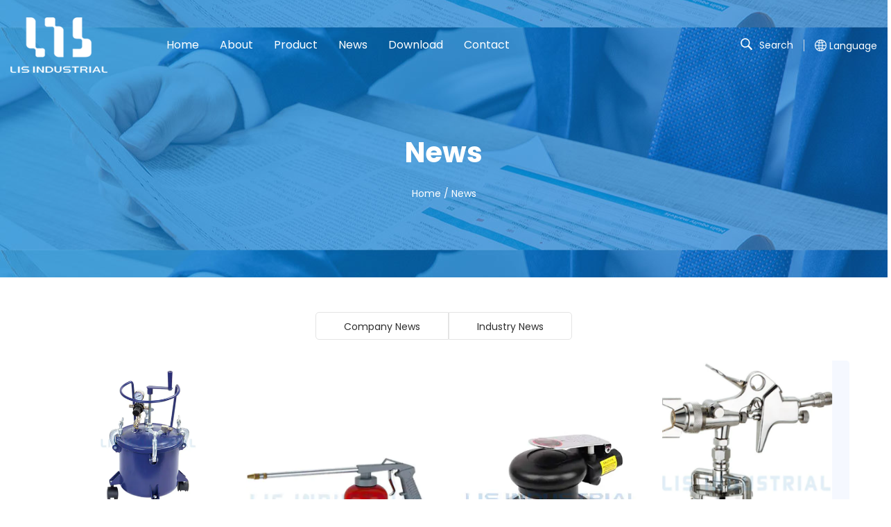

--- FILE ---
content_type: text/html; charset=utf-8
request_url: https://www.lispraygun.com/news/page/5/
body_size: 7729
content:
<!DOCTYPE html>
<html lang="en">
	<head>
		<meta charset="utf-8">
		<meta name="viewport" content="width=device-width,initial-scale=1.0" />
		<meta http-equiv="X-UA-Compatible" content="IE=edge" />
		<meta name="format-detection" content="telephone=no" />
		<!--icon-->
		<title>News- Ningbo Lis Industrial Co., Ltd</title>
<meta name="description" content="News- Ningbo Lis Industrial Co., Ltd" />
<meta name="keywords" content="News" />
<!--#header##-->		<link rel="shortcut icon" href="/template/en/images/icon.ico" type="image/x-icon" />
		<link rel="icon" href="/template/en/images/icon.ico" type="image/x-icon" />
		<!--icon-->
  
        <link href="https://fonts.font.im/css?family=Poppins:200,300,400,500,600,700,800,900" rel="stylesheet">
		
	
		<link rel="stylesheet" href="/template/en/css/slick.css"/>
		<link rel="stylesheet" type="text/css" href="/template/en/css/basic.css">
		<link rel="stylesheet" type="text/css" href="/template/en/css/main.css?ver=1.012">
		<link rel="stylesheet" type="text/css" href="/template/en/css/font-awesome.min.css">
		<link rel="stylesheet" href="/template/en/css/animate.min.css"/>
		<script type="text/javascript" src="/template/en/js/jquery.js"></script>
		<script type="text/javascript" src="/template/en/js/hwaq.js"></script>
		<script type="text/javascript" src="/template/en/js/qrcode.min.js"></script>
		<script type="text/javascript" src="/template/en/js/main.js"></script>
		<script type="text/javascript" src="/template/en/js/slick.js"></script>
		<script type="text/javascript" src="/template/en/js/wow.min.js"></script>

		<script type="text/javascript" src="/static/js/layer/layer.js"></script>

		<!--[if lt IE 9]>
			<script type="text/javascript" src="/template/en/js/html5.js"></script>
		<![endif]-->
	</head>
<body>
<!--===================== HEAD =====================-->
<div id="header" class="inner">
    <!--===================== NAVI =====================-->
    <div class="nav">
        <div class="ui menu">
            <div class="logo left floated item"><a href="/"><img src="/template/en/images/logo.png" alt="Ningbo Lis Industrial Co., Ltd."/></a></div>
            <div class="menu-box right floated item">
                <div class="menu-menu-container"><ul id="menu-menu-1" class="menu"><li  class="menu-item menu-item-type-custom menu-item-object-custom menu-item-2085"><a href="/" >Home</a></li><li  class="menu-item menu-item-type-taxonomy menu-item-object-category menu-item-has-children menu-item-2088"><a href="/about/" rel="nofollow">About</a><ul class="sub-menu"><li  class="menu-item menu-item-type-custom menu-item-object-custom menu-item-3656"><a href="/commitment/" rel="nofollow">Commitment</a></li><li  class="menu-item menu-item-type-custom menu-item-object-custom menu-item-3787"><a href="/about/" rel="nofollow">Company Profile</a></li></ul></li><li  class="menu-item menu-item-type-taxonomy menu-item-object-category menu-item-has-children menu-item-2087"><a href="/product/" >Product</a><ul class="sub-menu"><li  class="menu-item menu-item-type-custom menu-item-object-custom menu-item-228344"><a href="/product/new/" >New</a></li><li  class="menu-item menu-item-type-custom menu-item-object-custom menu-item-40815"><a href="/product/hvlp-spray-guns/" >Hvlp Spray Guns</a></li><li  class="menu-item menu-item-type-custom menu-item-object-custom menu-item-40816"><a href="/product/heavy-duty-spray-guns/" >Heavy Duty Spray Guns</a></li><li  class="menu-item menu-item-type-custom menu-item-object-custom menu-item-40817"><a href="/product/woodworking-low-pressure-spray-guns/" >Woodworking Low Pressure Spray Guns</a></li><li  class="menu-item menu-item-type-custom menu-item-object-custom menu-item-40819"><a href="/product/texture-paint-spray-guns/" >Texture Paint Spray Guns</a></li><li  class="menu-item menu-item-type-custom menu-item-object-custom menu-item-40820"><a href="/product/paraffin-guns-washing-gun-series/" >Paraffin Guns（Washing Gun Series)</a></li><li  class="menu-item menu-item-type-custom menu-item-object-custom menu-item-40821"><a href="/product/air-blowing-guns/" >Air Blowing Guns</a></li><li  class="menu-item menu-item-type-custom menu-item-object-custom menu-item-40822"><a href="/product/sandblast-guns-foam-guns/" >Sandblast Guns/Foam Guns</a></li><li  class="menu-item menu-item-type-custom menu-item-object-custom menu-item-40823"><a href="/product/tyre-inflating-guns/" >Tyre Inflating Guns</a></li><li  class="menu-item menu-item-type-custom menu-item-object-custom menu-item-40824"><a href="/product/water-guns-grease-guns/" >Water Guns & Grease Guns</a></li><li  class="menu-item menu-item-type-custom menu-item-object-custom menu-item-40825"><a href="/product/automatic-spray-guns/" >Automatic Spray Guns</a></li><li  class="menu-item menu-item-type-custom menu-item-object-custom menu-item-40826"><a href="/product/air-brushes/" >Air Brushes</a></li><li  class="menu-item menu-item-type-custom menu-item-object-custom menu-item-40828"><a href="/product/paint-tanks/" >Paint Tanks</a></li><li  class="menu-item menu-item-type-custom menu-item-object-custom menu-item-40829"><a href="/product/air-fittings-accessories/" >Air Fittings & Accessories</a></li><li  class="menu-item menu-item-type-custom menu-item-object-custom menu-item-40835"><a href="/product/spray-gun-kits/" >Spray Gun Kits</a></li><li  class="menu-item menu-item-type-custom menu-item-object-custom menu-item-40837"><a href="/product/car-polish-machine/" >Car Polish Machine</a></li><li  class="menu-item menu-item-type-custom menu-item-object-custom menu-item-40838"><a href="/product/" >More</a></li><li  class="menu-item menu-item-type-custom menu-item-object-custom menu-item-103139"><a href="/product/airless-spray-gun/" >Airless Spray Gun</a></li></ul></li><li  class="menu-item menu-item-type-taxonomy menu-item-object-category menu-item-has-children menu-item-2086"><a href="/news/" >News</a><ul class="sub-menu"><li  class="menu-item menu-item-type-custom menu-item-object-custom menu-item-2091"><a href="/news/company-news/" rel="nofollow">Company News</a></li><li  class="menu-item menu-item-type-custom menu-item-object-custom menu-item-2092"><a href="/news/industry-news/" >Industry News</a></li></ul></li><li  class="menu-item menu-item-type-custom menu-item-object-custom menu-item-2090"><a href="/download/" rel="nofollow">Download</a></li><li  class="menu-item menu-item-type-custom menu-item-object-custom menu-item-2089"><a href="/contact/" rel="nofollow">Contact</a></li></ul></div>            </div>
            <div class="h-search item right floated"><img src="/lispraygun/2021/04/08/black-search.png" alt="search icon">Search</div>
            <div class="search-box">
                <form action="/product/">
                    <input type="text" name="s" placeholder="Search...">
                    <input type="submit" value="">
                </form>
                <i class="close"></i>
            </div>
			
			
			<div class="language-box">
				<div class="language-img">
					<img src="/lispraygun/2021/04/08/earth.png" >
				</div>
				<div class="hover-language">
					<a class="zhuyu">Language</a>
					<ul class="sub-menu">						<li><a href="https://www.lispraygun.com">English</a></li>
                        						<li><a href="https://cn.lispraygun.com">中文简体</a></li>
                        						<li><a href="https://de.lispraygun.com">Deutsch</a></li>
                        						<li><a href="https://es.lispraygun.com">Español</a></li>
                        					</ul>
				</div>
			</div>
        </div>
    </div>
</div>

<div id="mobile" class="">
    <div class="m-search">
        <form action="/product/">
            <input type="text" name="s" placeholder="search for">
            <input type="submit" value="">
        </form>
    </div>
    <div class="m-logo"><a href="/"><img src="/template/en/images/logo.png" alt="Ningbo Lis Industrial Co., Ltd."></a>
        <div class="m-btn">
            <i class="ie1"></i>
            <i class="ie2"></i>
            <i class="ie3"></i>
        </div>
    </div>
    <div class="box">
        <div class="m-nav">
            <div class="menu-menu-container"><ul id="menu-menu-1" class="menu"><li  class="menu-item menu-item-type-custom menu-item-object-custom menu-item-2085"><a href="/" >Home</a></li><li  class="menu-item menu-item-type-taxonomy menu-item-object-category menu-item-has-children menu-item-2088"><a href="/about/" rel="nofollow">About</a><ul class="sub-menu"><li  class="menu-item menu-item-type-custom menu-item-object-custom menu-item-3656"><a href="/commitment/" rel="nofollow">Commitment</a></li><li  class="menu-item menu-item-type-custom menu-item-object-custom menu-item-3787"><a href="/about/" rel="nofollow">Company Profile</a></li></ul></li><li  class="menu-item menu-item-type-taxonomy menu-item-object-category menu-item-has-children menu-item-2087"><a href="/product/" >Product</a><ul class="sub-menu"><li  class="menu-item menu-item-type-custom menu-item-object-custom menu-item-228344"><a href="/product/new/" >New</a></li><li  class="menu-item menu-item-type-custom menu-item-object-custom menu-item-40815"><a href="/product/hvlp-spray-guns/" >Hvlp Spray Guns</a></li><li  class="menu-item menu-item-type-custom menu-item-object-custom menu-item-40816"><a href="/product/heavy-duty-spray-guns/" >Heavy Duty Spray Guns</a></li><li  class="menu-item menu-item-type-custom menu-item-object-custom menu-item-40817"><a href="/product/woodworking-low-pressure-spray-guns/" >Woodworking Low Pressure Spray Guns</a></li><li  class="menu-item menu-item-type-custom menu-item-object-custom menu-item-40819"><a href="/product/texture-paint-spray-guns/" >Texture Paint Spray Guns</a></li><li  class="menu-item menu-item-type-custom menu-item-object-custom menu-item-40820"><a href="/product/paraffin-guns-washing-gun-series/" >Paraffin Guns（Washing Gun Series)</a></li><li  class="menu-item menu-item-type-custom menu-item-object-custom menu-item-40821"><a href="/product/air-blowing-guns/" >Air Blowing Guns</a></li><li  class="menu-item menu-item-type-custom menu-item-object-custom menu-item-40822"><a href="/product/sandblast-guns-foam-guns/" >Sandblast Guns/Foam Guns</a></li><li  class="menu-item menu-item-type-custom menu-item-object-custom menu-item-40823"><a href="/product/tyre-inflating-guns/" >Tyre Inflating Guns</a></li><li  class="menu-item menu-item-type-custom menu-item-object-custom menu-item-40824"><a href="/product/water-guns-grease-guns/" >Water Guns & Grease Guns</a></li><li  class="menu-item menu-item-type-custom menu-item-object-custom menu-item-40825"><a href="/product/automatic-spray-guns/" >Automatic Spray Guns</a></li><li  class="menu-item menu-item-type-custom menu-item-object-custom menu-item-40826"><a href="/product/air-brushes/" >Air Brushes</a></li><li  class="menu-item menu-item-type-custom menu-item-object-custom menu-item-40828"><a href="/product/paint-tanks/" >Paint Tanks</a></li><li  class="menu-item menu-item-type-custom menu-item-object-custom menu-item-40829"><a href="/product/air-fittings-accessories/" >Air Fittings & Accessories</a></li><li  class="menu-item menu-item-type-custom menu-item-object-custom menu-item-40835"><a href="/product/spray-gun-kits/" >Spray Gun Kits</a></li><li  class="menu-item menu-item-type-custom menu-item-object-custom menu-item-40837"><a href="/product/car-polish-machine/" >Car Polish Machine</a></li><li  class="menu-item menu-item-type-custom menu-item-object-custom menu-item-40838"><a href="/product/" >More</a></li><li  class="menu-item menu-item-type-custom menu-item-object-custom menu-item-103139"><a href="/product/airless-spray-gun/" >Airless Spray Gun</a></li></ul></li><li  class="menu-item menu-item-type-taxonomy menu-item-object-category menu-item-has-children menu-item-2086"><a href="/news/" >News</a><ul class="sub-menu"><li  class="menu-item menu-item-type-custom menu-item-object-custom menu-item-2091"><a href="/news/company-news/" rel="nofollow">Company News</a></li><li  class="menu-item menu-item-type-custom menu-item-object-custom menu-item-2092"><a href="/news/industry-news/" >Industry News</a></li></ul></li><li  class="menu-item menu-item-type-custom menu-item-object-custom menu-item-2090"><a href="/download/" rel="nofollow">Download</a></li><li  class="menu-item menu-item-type-custom menu-item-object-custom menu-item-2089"><a href="/contact/" rel="nofollow">Contact</a></li></ul></div>        </div>
        <div class="yuy">
            <h4>Language</h4>
            <ul class="lang">
                    <li><a href="https://www.lispraygun.com"><img src="/template/en/images/en.jpg" alt=""> <em data-name="en">English</em></a></li>
        <li><a href="https://cn.lispraygun.com"><img src="/template/en/images/cn.jpg" alt=""> <em data-name="cn">中文简体</em></a></li>
        <li><a href="https://de.lispraygun.com"><img src="/template/en/images/de.jpg" alt=""> <em data-name="de">Deutsch</em></a></li>
        <li><a href="https://es.lispraygun.com"><img src="/template/en/images/es.jpg" alt=""> <em data-name="es">Español</em></a></li>
                </ul>
        </div>
        <h6><a rel="nofollow" href="tel:+86-574-88068716"><i class="fa fa-phone"></i> +86-574-88068716</a></h6>
    </div>
    <div id="gotop"><i class="fa fa-angle-up"></i></div>
</div>
<div class="clear"></div>
<!--===================== BANNER =====================-->
<div class="inner-banner" style="background-image: url(/lispraygun/2021/04/07/banner_news-1.jpg?imageView2/2/w/1920/h/1920/format/jp2/q/90)">
	<div class="ui container">
		<h2>News</h2>
		<div class="mbx">
			<a href="/">Home</a> &#47; <span>News</span>		</div>
	</div>
</div>

<!--===================== MAIN CONTENT =====================-->
<div class="inner-page news-page">
	<div class="ui container">
		<div class="nav">
			<ul>
								<li class=""><a href="/news/company-news/">Company News</a></li>
								<li class=""><a href="/news/industry-news/">Industry News</a></li>
							</ul>
		</div>
		<div class="box">
			<ul class="grid-box four">
								<li class="column">
					<a href="/news/industry-news/is-the-bulge-at-the-bottom-of-the-paint-tank-a-defect-designers-reveal-the-secret-of-antiprecipitation.html" class="img-box"><img src="/lispraygun/2025/06/05/snipaste_2025-06-05_15-05-18.png?imageView2/2/w/500/h/500/format/jp2/q/100" alt=""></a>
					<time>2025-06-06</time>
					<h4><a href="/news/industry-news/is-the-bulge-at-the-bottom-of-the-paint-tank-a-defect-designers-reveal-the-secret-of-antiprecipitation.html">Is the bulge at the bottom of the paint tank a defect? ​​Designers reveal the secret of anti-precipitation</a></h4>
					<p>
 The scientific principle of the bulge structure

Slope effect: The bulge at the bottom of the pain...</p>
				</li>
								<li class="column">
					<a href="/news/industry-news/how-to-use-the-car-paraffin-washing-gun.html" class="img-box"><img src="/lispraygun/2025/05/21/snipaste_2025-05-21_15-21-19.png?imageView2/2/w/500/h/500/format/jp2/q/100" alt=""></a>
					<time>2025-05-25</time>
					<h4><a href="/news/industry-news/how-to-use-the-car-paraffin-washing-gun.html">How to use the car paraffin washing gun</a></h4>
					<p>1. Prepare tools and materialsPrepare the car paraffin washing gun, PA foam pot, water wax car washi...</p>
				</li>
								<li class="column">
					<a href="/news/industry-news/how-to-use-a-car-polishing-machine-correctly.html" class="img-box"><img src="/lispraygun/2025/05/13/snipaste_2025-05-13_15-14-10.png?imageView2/2/w/500/h/500/format/jp2/q/100" alt=""></a>
					<time>2025-05-17</time>
					<h4><a href="/news/industry-news/how-to-use-a-car-polishing-machine-correctly.html">How to use a car polishing machine correctly?</a></h4>
					<p>1. PreparationUse a neutral car wash to thoroughly clean the car body and ensure that there are no p...</p>
				</li>
								<li class="column">
					<a href="/news/industry-news/how-does-a-touchup-spray-gun-work-and-what-are-its-main-types.html" class="img-box"><img src="/lispraygun/2025/05/09/snipaste_2025-05-09_15-15-28.png?imageView2/2/w/500/h/500/format/jp2/q/100" alt=""></a>
					<time>2025-05-10</time>
					<h4><a href="/news/industry-news/how-does-a-touchup-spray-gun-work-and-what-are-its-main-types.html">How does a touch-up spray gun work and what are its main types?</a></h4>
					<p>1. Basic working principleThe touch-up spray gun uses compressed air (usually at a pressure of 0.3-0...</p>
				</li>
								<li class="column">
					<a href="/news/industry-news/how-does-the-air-cap-design-of-an-hvlp-spray-gun-affect-the-spray-pattern-and-material-flow.html" class="img-box"><img src="/lispraygun/2025/04/30/n125.png?imageView2/2/w/500/h/500/format/jp2/q/100" alt=""></a>
					<time>2025-05-01</time>
					<h4><a href="/news/industry-news/how-does-the-air-cap-design-of-an-hvlp-spray-gun-affect-the-spray-pattern-and-material-flow.html">How does the air cap design of an HVLP spray gun affect the spray pattern and material flow?</a></h4>
					<p>The air cap design of an HVLP spray gun plays a crucial role in determining both the spray pattern a...</p>
				</li>
								<li class="column">
					<a href="/news/industry-news/how-does-the-do60-oil-spray-gun-contribute-to-the-efficiency-of-automotive-workshops-or-service-centers.html" class="img-box"><img src="/lispraygun/2025/04/24/do60.png?imageView2/2/w/500/h/500/format/jp2/q/100" alt=""></a>
					<time>2025-04-24</time>
					<h4><a href="/news/industry-news/how-does-the-do60-oil-spray-gun-contribute-to-the-efficiency-of-automotive-workshops-or-service-centers.html">How does the DO60 Oil Spray Gun contribute to the efficiency of automotive workshops or service centers?</a></h4>
					<p>The DO60 Oil Spray Gun for Car Cleaning Engine Cleaning Solvent Sprayer Cleaner is a highly effectiv...</p>
				</li>
								<li class="column">
					<a href="/news/industry-news/what-are-the-common-applications-for-hvlp-spray-guns-in-automotive-furniture-and-industrial-industries.html" class="img-box"><img src="/lispraygun/2025/04/16/ls30.png?imageView2/2/w/500/h/500/format/jp2/q/100" alt=""></a>
					<time>2025-04-16</time>
					<h4><a href="/news/industry-news/what-are-the-common-applications-for-hvlp-spray-guns-in-automotive-furniture-and-industrial-industries.html">What are the common applications for HVLP spray guns in automotive, furniture, and industrial industries?</a></h4>
					<p>HVLP spray guns have become a vital tool across various industries, offering precision and efficienc...</p>
				</li>
								<li class="column">
					<a href="/news/industry-news/how-does-a-low-pressure-spray-gun-help-improve-workplace-safety-and-reduce-environmental-impact.html" class="img-box"><img src="/lispraygun/2025/04/11/md472.png?imageView2/2/w/500/h/500/format/jp2/q/100" alt=""></a>
					<time>2025-04-11</time>
					<h4><a href="/news/industry-news/how-does-a-low-pressure-spray-gun-help-improve-workplace-safety-and-reduce-environmental-impact.html">How does a low pressure spray gun help improve workplace safety and reduce environmental impact?</a></h4>
					<p>In modern coating and painting operations, achieving a balance between efficiency, safety, and envir...</p>
				</li>
							</ul>
		</div>
		<div class="m-page">
			<div class='wp-pagenavi' role='navigation'><a class="first" href="/news/page/1/">&lsaquo;&lsaquo;</a> <a class="prev" href="/news/page/4/">&lsaquo;</a> <a  href="/news/page/3/">3</a><a  href="/news/page/4/">4</a><span aria-current="page" class="current">5</span><a  href="/news/page/6/">6</a><a  href="/news/page/7/">7</a><a  href="/news/page/8/">8</a> <a class="next" href="/news/page/6/">&rsaquo;</a> <a class="end" href="/news/page/27/">&rsaquo;&rsaquo;</a></div>		</div>
	</div>
</div>
<!--/.wrapper-->
<!--seo_public_from-->
<div id="seo_public_from">
    <div class="ui container">
        <h4>Contact us now</h4>
        <div class="seo_public_from">
            <form onsubmit="return false;"><input type="hidden" name="your-message" value=""><input type="hidden" name="your-email" value="">
                <ul class="grid-box two">
                    <li class="column"><input type="text" name="name" placeholder="Name*"></li>
                    <li class="column"><input type="text" name="mail" placeholder="Email*"></li>
                    <li class="column"><input type="text" name="phone" placeholder="Phone*"></li>
                    <li class="column"><input type="text" name="title" placeholder="Title"></li>
                    <li class="column wid-100"><textarea name="content" placeholder="Content*"></textarea></li>
                    <li class="column wid-100"><input type="submit" value="SEND"></li>
                </ul>
            </form>
        </div>
    </div>
</div>
<style>
    #seo_public_from{padding:80px 0;background:#f9f9f9;}#seo_public_from h4{font-size:24px;font-weight:bold;color:#333;}#seo_public_from .seo_public_from{margin-top:30px;}#seo_public_from .seo_public_from ul{margin:-10px;}#seo_public_from .seo_public_from ul li{padding:10px;}#seo_public_from .seo_public_from ul li.wid-100{width:100%;}#seo_public_from .seo_public_from ul li input,#seo_public_from .seo_public_from ul li textarea{width:100%;line-height:24px;padding:10px;border:1px solid #eee;font-size:14px;color:black;background:white;-webkit-transition:.5s;-moz-transition:.5s;-ms-transition:.5s;-o-transition:.5s;transition:.5s;}#seo_public_from .seo_public_from ul li input:focus,#seo_public_from .seo_public_from ul li textarea:focus{border-color:black;}#seo_public_from .seo_public_from ul li textarea{height:120px;}#seo_public_from .seo_public_from ul li input[type="submit"]{width:auto;display:inline-block;padding:10px 30px;background:#222;color:white;}#seo_public_from .seo_public_from ul li input[type="submit"]:hover{opacity:.7;}
</style>
<script>
    $("#seo_public_from form input[type=submit]").on("click",function(){layer.load(0,{shade:0.1,shadeClose:false});$.ajax({type:"post",url:"/Api/contact/submit/uid/1.html",data:$("#seo_from form").serialize(),dataType:"json",success:function(data){layer.closeAll();if(data.status==200){layer.msg(data.result,{icon:1,time:4000})}else{layer.msg(data.result,{icon:2,time:4000})}}})});
</script>
<!--news_det-->
<div id="seo_news">
    <div class="ui container">
        <ul>
                        <li>
                <h6><a href="/news/industry-news/spray-gun-how-do-you-choose-the-right-one-for.html">Spray Gun: How Do You Choose the Right One for Perfect Paint Results?</a></h6>
                <time>Jan 15, 2026</time>
                <p>A spray gun is one of the most important tools for painting cars, furniture, walls, and industrial products. If you want smooth finishes, even coating, and faster work speed, choosing the right spray gun makes a big difference. But with so many types on the market, how do you know which one is best ...</p>
            </li>
                        <li>
                <h6><a href="/news/industry-news/how-to-avoid-common-problems-in-spray-gun-coating.html">How to Avoid Common Problems in Spray Gun Coating?</a></h6>
                <time>Jan 08, 2026</time>
                <p>A spray gun is a tool widely used for liquid coatings such as paints, varnishes, coatings, and adhesives. It can evenly spray liquids onto the surface of objects in the form of a fine mist or spray, and is widely used in industrial manufacturing, automotive repair, and home decoration coating. Howev...</p>
            </li>
                        <li>
                <h6><a href="/news/industry-news/are-hvlp-spray-guns-suitable-for-automotive-painting.html">Are HVLP spray guns suitable for automotive painting?</a></h6>
                <time>Jan 01, 2026</time>
                <p>In the field of automotive painting, the choice of spray gun directly affects paint finish quality, work efficiency, and material costs. In recent years, HVLP (High Volume Low Pressure) spray guns have been widely used in automotive repair, repainting, and bodywork painting.
1. How HVLP Spray Guns W...</p>
            </li>
                    </ul>
    </div>
</div>
<style>
    #seo_news{padding:15px 0;background:#fbfbfb;border-top:2px solid #eee;}#seo_news li h6{font-size:18px;font-weight:bold;color:#222;-webkit-transition:.5s;-moz-transition:.5s;-ms-transition:.5s;-o-transition:.5s;transition:.5s;white-space:nowrap;text-overflow:ellipsis;overflow:hidden;}#seo_news li h6:hover{opacity:.7;}#seo_news li time{display:block;margin:5px 0;font-size:14px;color:#666;line-height:1;}#seo_news li p{font-size:14px;line-height:1.8;color:#666;display:-webkit-box;-webkit-box-orient:vertical;-webkit-line-clamp:2;overflow:hidden;height:3.6em;}
</style>
<script>
    $("#seo_news ul").slick({autoplay:true,pauseOnHover:false,speed:1000,autoplaySpeed:3000,slidesToShow:1,swipeToSlide:true,touchThreshold:100,centerMode:true,centerPadding:"0",vertical:true,verticalSwiping:true,arrows:false,});
</script>
<!--seo_from-->
<div id="seo_from" hidden>
    <h4>Submit feedback<i class="close"></i></h4>
    <form onsubmit="return false;"><input type="hidden" name="your-message" value=""><input type="hidden" name="your-email" value="">
        <ul>
            <li>
                <label><em>*</em>Name:</label>
                <input type="text" autocomplete="off" name="name" placeholder="">
            </li>
            <li>
                <label><em>*</em>Email:</label>
                <input type="text" autocomplete="off" name="mail" placeholder="">
            </li>
            <li>
                <label><em>*</em>Phone:</label>
                <input type="text" autocomplete="off" name="phone" placeholder="">
            </li>
            <li>
                <label><em>*</em>Message:</label>
                <textarea autocomplete="off" name="content" placeholder=""></textarea>
            </li>
            <li>
                <input type="submit" value="Send">
            </li>
        </ul>
    </form>
</div>

<script>
    seo_from(false,false,true);function seo_from(obj,model,btn_){var css = '<style type=\'text/css\' id=\'seo_from_css\'>#seo_from{position:fixed;top:50%;left:50%;-webkit-transform:translate(-50%,-50%);-moz-transform:translate(-50%,-50%);-ms-transform:translate(-50%,-50%);transform:translate(-50%,-50%);max-height:80%;width:500px;max-width:90%;-o-box-shadow:0 0 10px rgba(0,0,0,0.1);-webkit-box-shadow:0 0 10px rgba(0,0,0,0.1);box-shadow:0 0 10px rgba(0,0,0,0.1);z-index:22;background:white;padding:30px;overflow:auto}#seo_from h4{font-size:18px;color:#222;text-transform:capitalize;line-height:1;font-weight:bold;position: absolute;left: 0;width: 100%;top: 0;padding: 15px 20px;background: #f5f5f5;-moz-box-shadow: 0 0 5px rgba(0,0,0,.1);-o-box-shadow: 0 0 5px rgba(0,0,0,.1);box-shadow: 0 0 5px rgba(0,0,0,.1);}#seo_from form {margin-top: 40px;}#seo_from i.close{width:30px;height:30px;position:absolute;top:10px;right:10px;background:#eee;cursor:pointer;cursor:hand;-webkit-transition: .5s;-moz-transition: .5s;-ms-transition: .5s;-o-transition: .5s;transition: .5s;}#seo_from i.close:after,#seo_from i.close:before{content:\'\';-webkit-transition: .5s;-moz-transition: .5s;-ms-transition: .5s;-o-transition: .5s;transition: .5s;width:70%;height:2px;margin-top:-1px;background:black;position:absolute;top:50%;left:15%;-webkit-transform:rotate(45deg);-moz-transform:rotate(45deg);-ms-transform:rotate(45deg);transform:rotate(45deg)}#seo_from i.close:after{-webkit-transform:rotate(-45deg);-moz-transform:rotate(-45deg);-ms-transform:rotate(-45deg);transform:rotate(-45deg)}#seo_from i.close:hover{background: #6076f1;}#seo_from i.close:hover:after,#seo_from i.close:hover:before{background: white;}#seo_from form ul li{margin-bottom:10px;position:relative}#seo_from form ul li label{font-size:14px;margin-bottom: 10px;display: block;}#seo_from form ul li label em{color:red;margin-right:2px}#seo_from form ul li input,#seo_from form ul li textarea{width:100%;line-height:24px;padding:6px 15px;border:1px solid #eee;-webkit-transition:.5s;-moz-transition:.5s;transition:.5s;font-size:16px}#seo_from form ul li input:focus,#seo_from form ul li textarea:focus{border-color:#6076f1}#seo_from form ul li textarea{height:80px}#seo_from form ul li input[type="submit"]{width:auto;padding:6px 40px;display:inline-block;background:#6076f1;color:white;-webkit-transition: .5s;-moz-transition: .5s;-ms-transition: .5s;-o-transition: .5s;transition: .5s;}#seo_from form ul li input[type="submit"]:hover{opacity: .7}#seo_from form ul li:last-child{margin-bottom:0}#seo_fromBtn{width: 60px;height: 60px;line-height: 60px;text-align: center;position: fixed;border-radius: 100%;background: #6076f1;color:white;right: 2%;bottom: 20%;font-size: 24px;-moz-box-shadow: 0 2px 7px rgba(0,0,0,.3);-o-box-shadow: 0 2px 7px rgba(0,0,0,.3);box-shadow: 0 2px 7px rgba(0,0,0,.3);cursor: pointer;cursor: hand;-webkit-transition: .5s;-moz-transition: .5s;-ms-transition: .5s;-o-transition: .5s;transition: .5s;z-index: 22;}#seo_fromBtn:hover{background: #889aff;}</style>', btn = '<div id="seo_fromBtn"><i class="fa fa-comments-o"></i></div>', lock = true, model_form = false, model_url = '';$("body").append(css);$.getScript('/static/js/layer/layer.js',function (response,status) {if (status==='success') {lock = false;}});if (btn_) {$("body").append(btn);}$("#seo_fromBtn").on('click',function (e) {$("#seo_from").stop().fadeToggle(200);});$("#seo_from i.close").on('click',function () {$("#seo_from").stop().fadeToggle(200);});$("#seo_from form input[type=submit]").on('click',function () {layer.load(0,{shade:0.1,shadeClose:false});$.ajax({type: 'post', url: '/Api/contact/submit/uid/1.html', data: $("#seo_from form").serialize(), dataType: 'json', success: function (data) {layer.closeAll();if (data.status == 200) {layer.msg(data.result,{icon:1,time:4000});} else {layer.msg(data.result,{icon:2,time:4000})}}})});}
</script>
<script defer src="https://static.hqchatcloud.com/kefu.js" type="text/javascript" id="kefu" data-token="EDX-EBDo7cmHtX4a-Ulciwn2J-IbjlzdBeJaGTIkzKqINe11YSUobXhcTf-HkhaxP5NMq1JcK4L5208YPU4278pdeC5a0UxC1lg6nQH5FxA="></script>
<!--===================== FOOTER =====================-->
<div id="footer">
	<div class="footer-top">
		<div class="ui container">
			<div class="box grid-box">
				<div class="item column one">
					<h4 class="font-38">Grow Your Business With LIS</h4>
					<h5 class="font-30 mb-15">Tel: +86-574-88068716</h5>
					<ol>
						<li class="font-16"><p>Fax: +86-574-88068788</p></li>
						<li class="font-16"><p>Email: <a href="/cdn-cgi/l/email-protection" class="__cf_email__" data-cfemail="f182909d9482b19d98828183908896849fdf929e9c">[email&#160;protected]</a> &nbsp;&nbsp;&nbsp;&nbsp; <a href="/cdn-cgi/l/email-protection" class="__cf_email__" data-cfemail="5734383a273b363e39173b3e242725362e3022397934383a">[email&#160;protected]</a></p></li>
						<li class="font-16"><p>Add: Hengxi Industrial Zone, Yinzhou, Borough, Ningbo, China, 315131</p></li>
					</ol>
				</div>
				<div class="item column two txt-center">
					<div class="foot-logo">
						<img src="/template/en/images/foot-logo.png" alt="logo of lispraygun.com" >
					</div>
				</div>
				<div class="item column three txt-right">
					<ul>
						<li><a><i class="fa fa-facebook"></i></a></li>
						<li><a><i class="fa fa-whatsapp"></i></a></li>
						<li><a><i class="fa fa-twitter"></i></a></li>
						<li><a href="https://youtu.be/ZkMPEUUQ8Fs"><i class="fa fa-youtube-play"></i></a></li>
					</ul>
					
					<div id="ewm" data-href="https://www.lispraygun.com"></div>
				</div>
			</div>
			

		</div>

	</div>
	<div class="footer-bottom">
		<div class="ui container">
			<div class="box cl">
				<div class="fl">
					<p>Copyright © 2021 Ningbo Lis Industrial Co., Ltd.<a rel="nofollow" href="http://www.hqsmartcloud.com" target="_blank"><img style="width: 250px;vertical-align: middle;" src="/template/en/images/HWAQ/EN/jszc_en_bai.svg" ></a>  <a rel="nofollow" href="http://www.hqsmartcloud.com/#/home" target="_blank">Login</a>&nbsp;&nbsp;&nbsp;&nbsp; <a class="footercore" href="/">Paint Spray Guns Suppliers</a> </p>
				</div>
				<div class="fr">
					<ul>
						<li><a href="/">Home</a></li>
						<li><a href="/about/" rel="nofollow">About Us</a></li>
						<li><a href="/product/">Products</a></li>
						<li><a href="/news/" rel="nofollow">Media</a></li>
						<li><a href="/download/" rel="nofollow">Download</a></li>
						<li><a href="/contact/" rel="nofollow">Contact Us</a></li>
					</ul>
				</div>
			</div>
		</div>
	</div>
    
	<div style="width:300px;margin:0 auto; padding:10px 0;">
		 		<a target="_blank" href="http://www.beian.gov.cn/portal/registerSystemInfo?recordcode=33021202001865" style="display:inline-block;text-decoration:none;height:20px;line-height:20px;"><img src="/template/en/images/beian.png" style="float:left;"/><p style="float:left;height:20px;line-height:20px;margin: 0px 0px 0px 5px; color:#939393;">浙公网安备 33021202001865号</p></a>
		 	</div>
</div>
		<!--===================== SCRIPT =====================-->
		<!--<script type="text/javascript" src="/template/en/js/bootstrap.min.js"></script>-->
		<script data-cfasync="false" src="/cdn-cgi/scripts/5c5dd728/cloudflare-static/email-decode.min.js"></script><script type="text/javascript">
			$('.side-top a').filter(function() {
				if($(this).html() == $('.bread-crumbs span').html()) {
					$(this).addClass('active');
				}
			});
		</script>
	<script defer src="https://static.cloudflareinsights.com/beacon.min.js/vcd15cbe7772f49c399c6a5babf22c1241717689176015" integrity="sha512-ZpsOmlRQV6y907TI0dKBHq9Md29nnaEIPlkf84rnaERnq6zvWvPUqr2ft8M1aS28oN72PdrCzSjY4U6VaAw1EQ==" data-cf-beacon='{"version":"2024.11.0","token":"ba2103b7584a4ee3be803a5778dcfbbb","r":1,"server_timing":{"name":{"cfCacheStatus":true,"cfEdge":true,"cfExtPri":true,"cfL4":true,"cfOrigin":true,"cfSpeedBrain":true},"location_startswith":null}}' crossorigin="anonymous"></script>
</body>

</html>
<!-- Matomo -->
<script type="text/javascript">
  var _paq = window._paq || [];
  /* tracker methods like "setCustomDimension" should be called before "trackPageView" */
  _paq.push(['setCampaignNameKey', 'gclid']);
  //_paq.push(['setExcludedReferrers', ['super.hqsmartcloud.com']]);
  _paq.push(['trackPageView']);
  _paq.push(['enableLinkTracking']);
  (function() {
    var u="//supertest.hqsmartcloud.com/";
    _paq.push(['setTrackerUrl', u+'matomo.php']);
    _paq.push(['setSiteId', '495']);
    var d=document, g=d.createElement('script'), s=d.getElementsByTagName('script')[0];
    g.type='text/javascript'; g.async=true; g.defer=true; g.src='//hqcdn.hqsmartcloud.com/matomo.js'; s.parentNode.insertBefore(g,s);
  })();
</script>
<!-- End Matomo Code -->
                                  <!--chat-->
                                  

--- FILE ---
content_type: text/css
request_url: https://www.lispraygun.com/template/en/css/main.css?ver=1.012
body_size: 13046
content:
@charset "utf-8";
@font-face {
  font-family: 'DINPRO-REGULAR';
  src: url(../fonts/DINPRO-REGULAR.ttf) format('truetype'), url(../fonts/DINPRO-REGULAR.eot) format('eot'), url(../fonts/DINPRO-REGULAR.woff) format('woff'), url(../fonts/DINPRO-REGULAR.woff2) format('woff2');
}
@font-face {
  font-family: 'AGENCYR';
  src: url(../fonts/AGENCYR.ttf) format('truetype'), url(../fonts/AGENCYR.eot) format('eot'), url(../fonts/AGENCYR.woff) format('woff'), url(../fonts/AGENCYR.woff2) format('woff2');
}
@font-face {
  font-family: 'AGENCYB';
  src: url(../fonts/AGENCYB.ttf) format('truetype'), url(../fonts/AGENCYB.eot) format('eot'), url(../fonts/AGENCYB.woff) format('woff'), url(../fonts/AGENCYB.woff2) format('woff2');
}


/* 产品中心-改 */
.inner-page .sidebar-box .sidebar-left {
  width: 25%;
  padding-right: 15px;
}
.inner-page .sidebar-box .sidebar-left .sidebar-nav {
  padding: 30px;
  background: #edeff2;
}
.inner-page .sidebar-box .sidebar-left .sidebar-nav ul li {
  margin: 5px 0;
}
.inner-page .sidebar-box .sidebar-left .sidebar-nav ul li a {
  display: block;
  text-transform:capitalize;
  color: #072948;
  font-size: 14px;
  line-height:2;
  padding: 10px 20px;
  background: #fff;
  border-left: 4px solid #333;
  -webkit-transition: .5s;
  -moz-transition: .5s;
  -ms-transition: .5s;
  -o-transition: .5s;
  transition: .5s;
}
.inner-page .sidebar-box .sidebar-left .sidebar-nav ul li a i {
  float: right;
  font-size: 20px;
}
.inner-page .sidebar-box .sidebar-left .sidebar-nav ul li li a {
  background: #fbf9f7;
  border-color: #d7d7d7;
}
.inner-page .sidebar-box .sidebar-left .sidebar-nav ul li li a:before {
  content: '-';
  display: inline-block;
  vertical-align: middle;
  margin-right: 5px;
}
.inner-page .sidebar-box .sidebar-left .sidebar-nav ul li:hover > a,
.inner-page .sidebar-box .sidebar-left .sidebar-nav ul li.active > a {
  background: #0971ce none repeat scroll 0 0;
  color: #fff;
  border-left: 4px solid #072948;
}
.inner-page .sidebar-box .sidebar-left .sidebar-pdf {
  margin: 30px 0;
}
.inner-page .sidebar-box .sidebar-left .sidebar-pdf h4 {
  color: #111;
  font-size: 22px;
  text-transform: capitalize;
  line-height: 25px;
  font-family: "POPPINS-MEDIUM";
  font-weight: 500;
  margin-bottom: 40px;
  position: relative;
  display: inline-block;
}
.inner-page .sidebar-box .sidebar-left .sidebar-pdf h4:after {
  position: absolute;
  height: 4px;
  width: 30%;
  background: #a3242a none repeat scroll 0 0;
  content: "";
  left: 0;
  bottom: -20px;
}
.inner-page .sidebar-box .sidebar-left .sidebar-pdf h4:before {
  position: absolute;
  content: "";
  bottom: -20px;
  left: 35%;
  height: 4px;
  width: 15px;
  background: #ddd none repeat scroll 0 0;
}
.inner-page .sidebar-box .sidebar-left .sidebar-pdf ul li a {
  display: block;
  text-align: left;
  text-transform: uppercase;
  color: #111;
  font-family: 'Poppins', sans-serif;
  font-weight: 600;
  font-size: 14px;
  padding: 15px 30px;
  border: 1px solid #eee;
  letter-spacing: 1px;
  margin-bottom: 10px;
  -webkit-transition: .5s;
  -moz-transition: .5s;
  -ms-transition: .5s;
  -o-transition: .5s;
  transition: .5s;
}
.inner-page .sidebar-box .sidebar-left .sidebar-pdf ul li a i {
  margin-right: 5px;
  color: #a3242a;
}
.inner-page .sidebar-box .sidebar-left .sidebar-pdf ul li a i.fa-download {
  float: right;
  margin-top: 6px;
  color: #111;
}
.inner-page .sidebar-box .sidebar-left .sidebar-pdf ul li a:hover {
  background: #a3242a none repeat scroll 0 0;
  color: #fff;
}
.inner-page .sidebar-box .sidebar-left .sidebar-pdf ul li a:hover i {
  color: inherit;
}
.inner-page .sidebar-box .sidebar-left .sidebar-info {
  padding: 30px;
  background: url("../images/sidebar-info.jpg") center center;
  background-size: cover;
  position: relative;
  z-index: 1;
  text-align: center;
  color: white;
}
.inner-page .sidebar-box .sidebar-left .sidebar-info:after {
  position: absolute;
  content: "";
  top: 0;
  left: 0;
  width: 100%;
  height: 100%;
  background: #a3242a;
  z-index: -1;
  opacity: .83;
}
.inner-page .sidebar-box .sidebar-left .sidebar-info h4 {
  color: #fff;
  font-size: 25px;
  text-transform: capitalize;
  line-height: 30px;
  font-family: "POPPINS-MEDIUM";
  font-weight: 500;
  margin-bottom: 15px;
}
.inner-page .sidebar-box .sidebar-left .sidebar-info p {
  color: inherit;
}
.inner-page .sidebar-box .sidebar-left .sidebar-info a.tel {
  color: #fff;
  font-weight: 600;
  font-family: 'Ubuntu', sans-serif;
  letter-spacing: 1px;
  margin: 20px 0;
  display: block;
  font-size: 1.5rem;
}

.rn3 {
    margin-top: 20px;
}
.inner-page .sidebar-box .sidebar-left .sidebar-info a.contact {
  display: inline-block;
  text-align: center;
  text-transform: uppercase;
  font-family: 'Poppins', sans-serif;
  font-weight: 600;
  font-size: 14px;
  border: 2px solid #fff;
  color: #a3242a;
  background: #fff none repeat scroll 0 0;
  padding: 12px 35px;
  letter-spacing: 1px;
  margin-top: 10px;
  -webkit-transition: .5s;
  -moz-transition: .5s;
  -ms-transition: .5s;
  -o-transition: .5s;
  transition: .5s;
}
.inner-page .sidebar-box .sidebar-left .sidebar-info a.contact:hover {
  background: transparent;
  color: #fff;
}
.inner-page .sidebar-box .sidebar-right {
  width: 75%;
  padding-left: 15px;
}

.inner-page .sidebar-box .sidebar-right h1{
  font-size: 26px;
  line-height: 40px;
  color: #0971ce;
  margin-left: 15px;
}

/* end */


body {
  font-family: 'Poppins', sans-serif;
  font-weight: 400;
}
.font-16 h1{
    display: inline;
}
/*font-16 {
    line-height: 2;
}
font-14 {
    line-height: 2;
}*/
.ui.container {
  padding: 0 15px;
  position: relative;
  width: 1570px;
}
.language-box {
  padding-left: 15px;
  font-size: 14px;
  line-height: 14px;
  border-left: 1px solid #e0e0e0;
}
.language-box .language-img {
  display: inline-block;
  vertical-align: middle;
}
.language-box .zhuyu {
  display: inline-block;
  vertical-align: middle;
}
.language-box .hover-language {
  display: inline-block;
  position: relative;
  vertical-align: middle;
}
.language-box ul.sub-menu {
  -webkit-perspective: 500px;
  perspective: 500px;
  transform-style: preserve-3d;
  text-align: left;
  position: absolute;
  background: #fff;
  top: 100%;
  left: 0;
  /*width: 50px;*/
  transform: rotate3d(1, 0, 0, -90deg);
  -webkit-transform: rotate3d(1, 0, 0, -90deg);
  -moz-transform: rotate3d(1, 0, 0, -90deg);
  -ms-transform: rotate3d(1, 0, 0, -90deg);
  -o-transform: rotate3d(1, 0, 0, -90deg);
  -webkit-transform-origin: 0 0 0;
  -moz-transform-origin: 0 0 0;
  transform-origin: 0 0 0;
  opacity: 0;
  transition: transform 0.5s, opacity 0.5s;
  -webkit-transition: -webkit-transform 0.5s, opacity 0.5s;
  -moz-transition: -moz-transform 0.5s, opacity 0.5s;
  box-shadow: 0px 8px 10px rgba(0, 0, 0, 0.2);
  display: none \9;
}
.language-box ul.sub-menu li a {
  display: block;
  float: none;
  padding: 0 15px;
  line-height: 40px;
  font-size: 14px!important;
  color: #000000!important;
  -webkit-transition: .5s;
  -moz-transition: .5s;
  -ms-transition: .5s;
  -o-transition: .5s;
  transition: .5s;
  text-transform: capitalize;
}
.language-box ul.sub-menu li:hover a {
  background: #ffb11b;
  color: white!important;
}
.language-box .hover-language:hover ul.sub-menu {
  -moz-opacity: 1;
  -khtml-opacity: 1;
  opacity: 1;
  transform: rotate3d(0, 0, 0, 0);
  -webkit-transform: rotate3d(0, 0, 0, 0);
  -moz-transform: rotate3d(0, 0, 0, 0);
  -ms-transform: rotate3d(0, 0, 0, 0);
  -o-transform: rotate3d(0, 0, 0, 0);
  display: block \9;
}
#header {
  z-index: 200;
  position: absolute;
  width: 100%;
  left: 0;
  top: 0;
}
#header .h-top {
  line-height: 36px;
  height: 36px;
  background: #171717;
}
#header .h-top ul {
  float: right;
  margin-right: -15px;
}
#header .h-top ul li {
  line-height: 36px;
  font-size: 14px;
  color: white;
  display: inline-block;
  height: 36px;
  margin-top: -3px;
  -webkit-transition: .5s;
  -moz-transition: .5s;
  -ms-transition: .5s;
  -o-transition: .5s;
  transition: .5s;
}
#header .h-top ul li.active,
#header .h-top ul li:hover {
  background: #fd2318;
}
#header .h-top ul li a {
  padding: 0 15px;
}
#header .nav {
  display: inline-block;
  width: 100%;
  padding: 25px 0;
}
#header .nav .ui.menu {
  display: flex;
  align-items: center;
  margin: 0 auto;
  padding: 0 60px;
}
#header .nav .ui.menu .logo {
  display: inline-block;
  margin-left: 0;
  margin-right: 0;
  vertical-align: middle;
}
#header .nav .ui.menu .menu-box {
  display: inline-block;
  vertical-align: middle;
  margin-left: 70px;
  margin-right: 0;
}
#header .nav .ui.menu .menu-box ul.menu > li {
  margin: 0 30px;
  font-size: 18px;
  color: white;
  -webkit-perspective: 500px;
  perspective: 500px;
  transform-style: preserve-3d;
  z-index: 100;
  float: left;
  position: relative;
  -webkit-transition: .5s;
  -moz-transition: .5s;
  -ms-transition: .5s;
  -o-transition: .5s;
  transition: .5s;
}
#header .nav .ui.menu .menu-box ul.menu > li:hover {
  -webkit-transition: .5s .5s border;
  -moz-transition: .5s .5s border;
  -ms-transition: .5s .5s border;
  -o-transition: .5s .5s border;
  transition: .5s .5s border;
}
#header .nav .ui.menu .menu-box ul.menu > li > a {
  display: block;
  padding: 25px 0;
}
#header .nav .ui.menu .menu-box ul.menu > li ul.sub-menu {
  -webkit-perspective: 500px;
  perspective: 500px;
  transform-style: preserve-3d;
  text-align: left;
  position: absolute;
  font-size: 15px;
  background: #fff;
  top: 100%;
  left: -10px;
  min-width: 180px;
  white-space: nowrap;
  transform: rotate3d(1, 0, 0, -90deg);
  -webkit-transform: rotate3d(1, 0, 0, -90deg);
  -moz-transform: rotate3d(1, 0, 0, -90deg);
  -ms-transform: rotate3d(1, 0, 0, -90deg);
  -o-transform: rotate3d(1, 0, 0, -90deg);
  -webkit-transform-origin: 0 0 0;
  -moz-transform-origin: 0 0 0;
  transform-origin: 0 0 0;
  opacity: 0;
  transition: transform 0.5s, opacity 0.3s;
  -webkit-transition: -webkit-transform 0.5s, opacity 0.3s;
  -moz-transition: -moz-transform 0.5s, opacity 0.3s;
  box-shadow: 0px 8px 10px rgba(0, 0, 0, 0.2);
  display: none \9;
}
#header .nav .ui.menu .menu-box ul.menu > li ul.sub-menu li {
  display: block;
  float: none;
  padding: 0 15px;
  line-height: 40px;
  color: black;
  font-size: 12px;
  -webkit-transition: .5s;
  -moz-transition: .5s;
  -ms-transition: .5s;
  -o-transition: .5s;
  transition: .5s;
  text-transform: capitalize;
}
#header .nav .ui.menu .menu-box ul.menu > li ul.sub-menu li a {
  display: block;
}
#header .nav .ui.menu .menu-box ul.menu > li ul.sub-menu li:hover {
  background: #222;
  color: white;
}
#header .nav .ui.menu .menu-box ul.menu > li:hover ul.sub-menu {
  -moz-opacity: 1;
  -khtml-opacity: 1;
  opacity: 1;
  transform: rotate3d(0, 0, 0, 0);
  -webkit-transform: rotate3d(0, 0, 0, 0);
  -moz-transform: rotate3d(0, 0, 0, 0);
  -ms-transform: rotate3d(0, 0, 0, 0);
  -o-transform: rotate3d(0, 0, 0, 0);
  display: block \9;
}
#header .nav .ui.menu .h-search {
  font-size: 14px;
  padding-right: 15px;
  display: inline-block;
  vertical-align: middle;
  margin-left: auto;
  margin-right: 0;
  cursor: pointer;
  cursor: hand;
}

#header.inner .nav .ui.menu .h-search{
  color: #fff;
}

#header.inner .nav .ui.menu .language-box {
  color: #fff;
}


#header .nav .ui.menu .h-search img {
  margin-right: 10px;
}
#header .nav .search-box {
  line-height: normal;
  position: fixed;
  top: 0;
  left: 0;
  background: #fff;
  width: 100%;
  height: 100%;
  z-index: 99999;
  display: none;
}
#header .nav .search-box form {
  position: absolute;
  top: 45%;
  left: 50%;
  width: 60%;
  margin-left: -30%;
}
#header .nav .search-box form input {
  background: none;
  outline: none;
  border: none;
}
#header .nav .search-box form input[type="text"] {
  width: 100%;
  border-bottom: 1px solid #e1e1e1;
  font-size: 26px;
  color: #000;
  padding: 10px 0;
}
#header .nav .search-box form input[type="submit"] {
  width: 22px;
  height: 22px;
  background: url(../images/tc-zoom.png) no-repeat;
  position: absolute;
  right: 15px;
  top: 20px;
}
#header .nav .search-box form input[type="submit"]:hover {
  opacity: 0.7;
  filter: alpha(opacity=70);
}
#header .nav .search-box .close {
  width: 30px;
  height: 30px;
  background: url(../images/close.png) no-repeat;
  position: absolute;
  right: 25px;
  top: 15px;
  cursor: pointer;
}
#banner .slick-arrow {
  position: absolute;
  top: 50%;
  -webkit-transform: translateY(-50%);
  -moz-transform: translateY(-50%);
  -ms-transform: translateY(-50%);
  -o-transform: translateY(-50%);
  transform: translateY(-50%);
  width: 50px;
  height: 80px;
  color: transparent;
  border: none;
  z-index: 1;
  outline: none;
  -webkit-transition: .5s;
  -moz-transition: .5s;
  -ms-transition: .5s;
  -o-transition: .5s;
  transition: .5s;
  opacity: 0;
}
#banner .slick-arrow:hover {
  background-color: #fd2318;
}
#banner:hover .slick-arrow {
  opacity: 1;
}
#banner .slick-prev {
  background: url("../images/banner-btn-l.png") no-repeat center center rgba(0, 0, 0, 0.3);
  left: 15px;
}
#banner .slick-next {
  background: url("../images/banner-btn-r.png") no-repeat center center rgba(0, 0, 0, 0.3);
  right: 15px;
}
#banner ul.slick-dots {
  position: absolute;
  bottom: 5%;
  left: 50%;
  -webkit-transform: translateX(-50%);
  -moz-transform: translateX(-50%);
  -ms-transform: translateX(-50%);
  -o-transform: translateX(-50%);
  transform: translateX(-50%);
}
#banner ul.slick-dots li {
  width: 30px;
  height: 30px;
  display: inline-block;
  margin: 0 10px;
  border-radius: 100%;
  border: 6px solid white;
  background-color: #fd2318;
  -webkit-transition: .5s;
  -moz-transition: .5s;
  -ms-transition: .5s;
  -o-transition: .5s;
  transition: .5s;
}
#banner ul.slick-dots li button {
  display: none;
}
#banner ul.slick-dots li.slick-active {
  border-color: #fd2318;
  background-color: white;
}
#banner .slick-slide .content {
  display: none;
}
#banner .slick-active .content {
  display: block;
}
table {
  width: 100%;
  margin-bottom: 20px;
  word-break: break-word;
}
table td,
table th {
  padding: 5px 10px;
  border: 1px solid #666;
  width: 50%;
}
table td:first-child {
  color: #2d2d2d;
}
table td:last-child {
  color: #666;
}
.wpulike.wpulike-default {
  display: none;
}
.prodet-page .wpulike.wpulike-default,
.newdet-page .wpulike.wpulike-default {
  display: inline-block;
}
.post-views-box {
  position: relative;
  margin-left: 20px;
}
.post-views-box .wp_ulike_btn.wp_ulike_put_image:after {
  background-image: url(../images/fw.png) !important;
  filter: none;
}
.wpulike {
  z-index: 10;
}
.wpulike.post-views-box {
  z-index: 5;
}
#banner .metaslider .slider-wrapper .nivo-directionNav a {
  width: 50px;
  height: 80px;
  background-color: rgba(255, 255, 255, 0.2);
  background-repeat: no-repeat;
  background-position: center;
  background-size: 14px;
}
#banner .metaslider .slider-wrapper .nivo-directionNav a:hover {
  background-color: #fd2318;
}
#banner .metaslider .slider-wrapper .nivo-directionNav a.nivo-prevNav {
  background-image: url(../images/banner-btn-l.png);
}
#banner .metaslider .slider-wrapper .nivo-directionNav a.nivo-nextNav {
  background-image: url(../images/banner-btn-r.png);
}
#banner .theme-default .nivo-controlNav {
  position: absolute;
  bottom: 20px;
  left: 50%;
  width: auto !important;
}
#banner .theme-default .nivo-controlNav a {
  width: 25px  !important;
  height: 25px !important;
  background: #fff !important;
  border: 7px solid #7d7d7d !important;
  border-radius: 100% !important;
  -webkit-box-shadow: none !important;
  -moz-box-shadow: none !important;
  box-shadow: none !important;
  margin: 0 8px !important;
}
#banner .theme-default .nivo-controlNav a.active {
  border-color: #fd2318 !important;
}
#mobile {
  position: fixed;
  top: 0;
  left: 0;
  width: 100%;
  -webkit-transition: .5s;
  -moz-transition: .5s;
  -ms-transition: .5s;
  -o-transition: .5s;
  transition: .5s;
  display: none;
  z-index: 100;
}
#mobile:before {
  content: '';
  width: 100%;
  height: 200%;
  position: fixed;
  top: 0;
  right: 0;
  display: block;
  background: rgba(0, 0, 0, 0.13);
  z-index: -1;
  -webkit-transition: .5s;
  -moz-transition: .5s;
  -ms-transition: .5s;
  -o-transition: .5s;
  transition: .5s;
  -webkit-transform: translateY(-100%);
  -moz-transform: translateY(-100%);
  -ms-transform: translateY(-100%);
  -o-transform: translateY(-100%);
  transform: translateY(-100%);
}
#mobile .m-search {
  padding: 10px 15px;
  background: #0d95e8;
  z-index: 2;
  position: relative;
}
#mobile .m-search form {
  width: 100%;
  padding-right: 50px;
  position: relative;
}
#mobile .m-search form input {
  width: 100%;
  line-height: 40px;
  height: 40px;
  border-radius: 5px;
  border: none;
  padding: 0 15px;
  background: url("../images/icon-search-black.png") center left 5px no-repeat white;
  background-size: 14px;
  padding-left: 25px;
  font-size: 14px;
}
#mobile .m-search form input[type="submit"] {
  width: 40px;
  position: absolute;
  top: 0;
  right: 0;
  background: url("../images/icon-search-white.png") center center no-repeat;
}
#mobile .m-logo {
  text-align: center;
  background: #333;
  z-index: 1;
  position: relative;
  line-height: 60px;
  height: 60px;
}
#mobile .m-logo img {
  max-height: 40px;
  display: inline-block;
  vertical-align: middle;
  max-width: 200px;
}
#mobile .m-btn {
  position: absolute;
  bottom: 16px;
  left: 15px;
  width: 30px;
  z-index: 2;
  height: 24px;
}
#mobile .m-btn i {
  position: absolute;
  width: 100%;
  height: 2px;
  border-radius: 1px;
  background: white;
  display: block;
  top: 50%;
  -webkit-transform: translateY(-50%);
  -moz-transform: translateY(-50%);
  -ms-transform: translateY(-50%);
  -o-transform: translateY(-50%);
  transform: translateY(-50%);
  -webkit-transition: .5s;
  -moz-transition: .5s;
  -ms-transition: .5s;
  -o-transition: .5s;
  transition: .5s;
}
#mobile .m-btn i.ie1 {
  margin-top: -10px;
}
#mobile .m-btn i.ie3 {
  margin-top: 10px;
}
#mobile .box {
  position: fixed;
  background: white;
  width: 100%;
  -webkit-transition: .5s;
  -moz-transition: .5s;
  -ms-transition: .5s;
  -o-transition: .5s;
  transition: .5s;
  -webkit-transform: translateY(-100%);
  -moz-transform: translateY(-100%);
  -ms-transform: translateY(-100%);
  -o-transform: translateY(-100%);
  transform: translateY(-100%);
  z-index: 0;
  height: 100%;
  overflow: auto;
  top: 0;
  padding: 25px;
  padding-top: 145px;
}
#mobile .m-nav ul li {
  display: block;
}
#mobile .m-nav ul li a {
  display: block;
  padding: 8px 0;
  font-size: 16px;
  line-height: 30px;
  text-transform: capitalize;
  -webkit-transition: .5s;
  -moz-transition: .5s;
  -ms-transition: .5s;
  -o-transition: .5s;
  transition: .5s;
  border-bottom: 1px solid #eee;
  position: relative;
  padding-right: 40px;
}
#mobile .m-nav ul li a:hover {
  background: #eee;
  padding-left: 15px;
}
#mobile .m-nav ul li a:before {
  content: "\f105";
  font-family: "FontAwesome";
  position: absolute;
  right: 10px;
  top: 10px;
}
#mobile .m-nav ul li.children > a:before {
  content: "\f107";
}
#mobile .m-nav ul li.children.active > a:before {
  content: "\f106";
}
#mobile .m-nav ul li ul {
  display: none;
}
#mobile .m-nav ul li li a {
  padding-left: 30px;
  position: relative;
  font-size: 14px;
}
#mobile .m-nav ul li li a:after {
  content: '-';
  position: absolute;
  top: 50%;
  left: 15px;
  -webkit-transform: translateY(-50%);
  -moz-transform: translateY(-50%);
  -ms-transform: translateY(-50%);
  -o-transform: translateY(-50%);
  transform: translateY(-50%);
}
#mobile .m-nav ul li li a:hover {
  padding-left: 30px;
}
#mobile .yuy {
  padding: 20px 0;
}
#mobile .yuy h4 {
  font-size: 18px;
  font-weight: bold;
  margin-bottom: 20px;
}
#mobile .yuy ul li {
  width: auto;
  display: inline-block;
  margin-right: 5px;
  font-size: 14px;
  padding-right: 5px;
  border-right: 1px solid #eee;
  margin-bottom: 5px;
}
#mobile .yuy ul li img {
  max-width: 30px;
}
#mobile h6 {
  font-size: 20px;
  text-align: center;
  padding-top: 10px;
  margin-top: 10px;
  border-top: 1px solid #eee;
}
#mobile #gotop {
  width: 40px;
  height: 40px;
  border-radius: 100%;
  border: 1px solid #eee;
  background: white;
  font-size: 14px;
  text-align: center;
  line-height: 40px;
  position: fixed;
  right: 10px;
  bottom: 20px;
  display: none;
}
#mobile.active .m-btn i {
  margin: 0 !important;
}
#mobile.active .m-btn i.ie1 {
  -webkit-transform: rotate(45deg);
  -moz-transform: rotate(45deg);
  -ms-transform: rotate(45deg);
  -o-transform: rotate(45deg);
  transform: rotate(45deg);
}
#mobile.active .m-btn i.ie2 {
  opacity: 0;
}
#mobile.active .m-btn i.ie3 {
  -webkit-transform: rotate(-45deg);
  -moz-transform: rotate(-45deg);
  -ms-transform: rotate(-45deg);
  -o-transform: rotate(-45deg);
  transform: rotate(-45deg);
}
#mobile.active:before {
  -webkit-transform: translateY(0);
  -moz-transform: translateY(0);
  -ms-transform: translateY(0);
  -o-transform: translateY(0);
  transform: translateY(0);
}
#mobile.active .box {
  -webkit-transform: translateY(0);
  -moz-transform: translateY(0);
  -ms-transform: translateY(0);
  -o-transform: translateY(0);
  transform: translateY(0);
}
@media screen and (max-width: 1000px) {
  #banner,
  .i-banner,
 {
    margin-top: 120px;
  }
  .inner-page {
    padding-top: 40px;
  }
  .i-banner.pr{
    margin-top: 120px;
  }
}
.i-banner .left-banner {
  width: 70%;
  left: 0;
  top: 0;
  z-index: 10;
}
.i-banner .banner-pro {
  left: 0;
  top: 0;
  z-index: 15;
  width: 85%;
}
.i-banner .content {
  width: 100%;
  left: 0;
  bottom: 0;
  z-index: 50;
}
.i-banner .content h2 {
  font-size: 76px;
  line-height: 80px;
  font-weight: 600;
  color: #fff;
  text-shadow: -5px 0px 4px rgba(0, 0, 0, 0.3);
}
.i-banner .content h2 span {
  display: block;
}
.i-banner .content h2 small {
  font-size: 25px;
  line-height: 30px;
  font-weight: 500;
  display: block;
  margin-bottom: 20px;
}
.i-banner .content .list {
  max-width: 710px;
  margin-top: 110px;
}
.i-banner .content .list ul {
  margin: -20px;
}
.i-banner .content .list li {
  width: 33.33%;
  padding: 20px;
}
.i-banner .content .list .img {
  box-shadow: -10px 10px rgba(0, 0, 0, 0.2);
  position: relative;
}
.i-banner .content .list .img::before {
  content: "";
  position: absolute;
  bottom: 0;
  right: 0;
  border-bottom: 35px solid #0971ce;
  border-left: 35px solid transparent;
  opacity: 0;
  transition: .5s ease;
}
.i-banner .content .list .img:hover::before {
  opacity: 1;
}
.i-banner .banner-dots {
  right: 35px;
  bottom: 35px;
  z-index: 50;
}
.i-banner .banner-dots ul li {
  display: inline-block;
  margin: 0 6px;
  font-size: 14px;
  color: #fff;
  font-weight: 400;
  vertical-align: bottom;
  border-bottom: 1px solid #fff;
  transition: .5s ease;
  cursor: pointer;
}
.i-banner .banner-dots ul li.slick-active {
  color: #cbcbcb;
  font-size: 20px;
  border-color: #cbcbcb;
  padding: 0 20px;
}
#index-body .init-2 {
  padding: 55px 0;
}
#index-body .init-2 h2 {
  font-size: 48px;
  line-height: 70px;
  font-weight: 500;
  max-width: 870px;
  padding-right: 200px;
  position: relative;
}
#index-body .init-2 h2::after {
  content: "";
  position: absolute;
  width: 140px;
  height: 3px;
  background-color: #0971ce;
  right: 0;
  top: 25px;
}
#index-body .i-about {
  padding: 100px 0 290px;
  background-color: #f5f6f9;
}
.txt-upp {
  text-transform: uppercase;
}
#index-body .i-about h2 {
  font-size: 88px;
  line-height: 100px;
  font-weight: 600;
}
#index-body .i-about .company-name {
  font-size: 50px;
  line-height: 70px;
  color: #0971ce;
  font-weight: 600;
}
#index-body .i-about p {
  font-weight: 300;
  color: #4f4f4f;
  margin: 20px 0 50px;
}
#index-body .i-about a {
  color: #0971ce;
}
#index-body .i-about a img {
  vertical-align: middle;
}
#index-body .i-about .left {
  width: 61%;
  padding-right: 55px;
}
#index-body .i-about .right {
  width: 39%;
}

#index-body .i-about .right .play {
  width: 90px;
  height: 90px;
  line-height: 90px;
  border-radius: 100%;
  text-align: center;
  position: absolute;
  top: 50%;
  left: 50%;
  -webkit-transform: translate(-50%, -50%);
  -moz-transform: translate(-50%, -50%);
  -ms-transform: translate(-50%, -50%);
  -o-transform: translate(-50%, -50%);
  transform: translate(-50%, -50%);
  background: rgba(255, 255, 255, 0.54);
  cursor: pointer;
  cursor: hand;
}
#index-body .i-about .right .play i {
  font-size: 30px;
  display: inline-block;
  vertical-align: middle;
  position: relative;
  left: 3px;
}
#index-body .i-about .right .play:after,
#index-body .i-about .right .play:before {
  width: 100%;
  height: 100%;
  content: '';
  display: block;
  position: absolute;
  top: 0;
  left: 0;
  border-radius: inherit;
  background: rgba(255, 255, 255, 0.35);
  -webkit-animation: ks 2s linear infinite;
  -o-animation: ks 2s linear infinite;
  -ms-animation: ks 2s linear infinite;
  -moz-animation: ks 2s linear infinite;
  animation: ks 2s linear infinite;
  z-index: -1;
}
#index-body .i-about .right .play:after {
  -webkit-animation-delay: .5s;
  -o-animation-delay: .5s;
  -ms-animation-delay: .5s;
  -moz-animation-delay: .5s;
  animation-delay: .5s;
}


.small-tit {
  font-weight: 300;
}
.our-brands {
  padding: 75px 0;
  margin-top: -280px;
}
.our-brands .box {
  padding: 50px;
  max-width: 1200px;
  margin: 0 auto;
  background-color: #fff;
  box-shadow: 0 0 15px rgba(0, 0, 0, 0.2);
}
.our-brands .box::before {
  content: url(../images/brands-after.png);
  bottom: 90px;
  left: 50%;
  transform: translateX(-50%);
  position: absolute;
}
.our-brands h3 {
  font-size: 42px;
  font-weight: 600;
}
.our-brands .list {
  margin-top: 50px;
}
.product-cat {
  background: url(../images/pro-cat-bg.jpg) no-repeat top;
  padding-top: 40px;
  background-attachment: fixed;
}
.product-cat h2 {
  font-size: 56px;
  font-weight: 600;
  color: #fff;
}
.product-cat .list {
  margin-top: 60px;
  overflow: hidden;
}
/*.product-cat .list .content {
  padding: 40px 0;
}*/
.product-cat .list .name {
  font-size: 24px;
  line-height: 40px;
  font-weight: 600;
  margin: 30px 0;
  min-height: 60px;
  display: flex;
  align-items: center;
  justify-content: center;
  transition: .5s ease;
}
.product-cat .list ul {
  margin: 0 -1px;
}
.product-cat .list ul li {
  border-left: 1px solid #efefef;
}
.product-cat .list img {
  display: inline-block;
}
.product-cat .list .more-btn a {
  display: inline-block;
  width: 44px;
  height: 44px;
  font-size: 30px;
  color: #fff;
  border: 1px solid rgba(10, 114, 206, 0.2);
  background-color: #0a72ce;
  line-height: 44px;
  transition: .5s ease;
}
.product-cat .list ul li:hover .name {
  color: #0971ce;
}
.product-cat .list ul li:hover .more-btn a {
  color: #0a72ce;
  background-color: transparent;
}
.our-product {
  background-color: #fbfbfb;
  padding: 90px 0 160px;
}
.our-product .list .content .img{
  padding: 10px;
}
.our-product .list .content {
  border: 2px solid transparent;
}
.our-product .list .content:hover {
  border-color: #0156a2;
}
.our-product .list .content:hover .name {
  color: #0156a2;
}
.our-product .list .content .name {
  padding: 20px 0;
  min-height: 88px;
}
.our-quality {
  margin-top: -85px;
}
.our-quality .box {
  display: flex;
}
.our-quality .left {
  width: 52%;
  background: url(../images/quality-img-1.jpg) no-repeat center;
  background-size: cover;
}
.our-quality .right {
  width: 48%;
  background: url(../images/quality-bg.jpg) no-repeat center;
  background-size: cover;
  color: #fff;
}
.our-quality .right p {
  padding: 70px 55px;
  font-size: 17px;
  position: relative;
  text-indent: 3em;
  line-height: 2;
}
.our-quality .right p::before {
  content: url(../images/quality-after.png);
  position: absolute;
  bottom: 0;
  right: 0;
  font-size: 0;
}
.our-quality .right {
  padding-bottom: 210px;
}
.our-quality .certification {
  bottom: 0;
  right: 0;
}
.our-quality .left .text {
  color: #fff;
  position: absolute;
  bottom: 0;
  left: 0;
  width: 100%;
  background: -webkit-linear-gradient(90deg, #060606 0%, rgba(6, 6, 6, 0) 100%);
  background: -moz-linear-gradient(90deg, #060606 0%, rgba(6, 6, 6, 0) 100%);
  background: -o-linear-gradient(90deg, #060606 0%, rgba(6, 6, 6, 0) 100%);
  background: -ms-linear-gradient(90deg, #060606 0%, rgba(6, 6, 6, 0) 100%);
  background: linear-gradient(0, #060606 0%, rgba(6, 6, 6, 0) 100%);
  padding: 15px 50px;
  transition: .5s;
}
.our-quality .left .text .date span {
  font-size: 32px;
  font-weight: 300;
}
.our-quality .left .text h4 {
  font-size: 70px;
  font-weight: 600;
  line-height: 1.4;
  padding: 10px 0;
  overflow: hidden;
  text-overflow: ellipsis;
  white-space: nowrap;
}
.font-52 {
  font-size: 52px;
  font-weight: 600;
}
.our-mean {
  padding: 50px 0;
}
.our-mean .left {
  width: 50%;
  vertical-align: middle;
}
.our-mean .right {
  width: 50%;
  vertical-align: middle;
  padding: 0 35px 0 75px;
}
.inner-page .i-advantage{
  padding: 80px 0;
  background-color: #0971ce;
  color: #fff;
}
.i-advantage {
  padding-bottom: 120px;
}
.i-advantage .list {
  margin-top: 65px;
}
.i-advantage .list ul {
  margin: -30px -75px;
}
.i-advantage .list ul li {
  padding: 30px 75px;
}
.i-advantage .list .content .tit {
  font-weight: 600;
  padding-left: 80px;
  position: relative;
  margin-bottom: 25px;
}
.i-advantage .list .content .tit img {
  position: absolute;
  left: 0;
  top: 50%;
  transform: translateY(-50%);
}
.our-news {
  background: url(../images/news-bg.jpg) no-repeat center;
  background-size: cover;
  padding: 100px 0 200px;
}
.our-news .list ul {
  margin: 0 -45px;
}
.our-news .list ul li {
  padding: 0 45px;
}
.our-news .list .left {
  width: 40%;
  vertical-align: middle;
}
.our-news .list .right {
  width: 60%;
  vertical-align: middle;
  padding-left: 35px;
}
.our-news .list .right .tit {
  font-weight: 600;
}
.our-news .list .right p {
  margin: 15px 0 40px;
  color: #7f7f7f;
}
.our-news .list .right .time {
  color: #0971ce;
}
.our-news .list {
  margin-top: 40px;
}
#footer .footer-top {
  padding: 130px 0 100px;
}
#footer .footer-top h4 {
  font-weight: 600;
}
#footer .footer-top .item.one {
  width: 40%;
  vertical-align: middle;
}
#footer .footer-top .item.two {
  width: 20%;
  vertical-align: middle;
}
#footer .footer-top .item.three {
  width: 40%;
  vertical-align: middle;
}
#footer .footer-top .item.one ol {
  margin: -5px 0;
}
#footer .footer-top .item.one ol li {
  padding: 5px 0;
}
#footer .footer-top .item.three ul {
  display: inline-block;
  vertical-align: middle;
  margin: 0 40px;
}
#footer .footer-top .item.three ul li {
  display: inline-block;
  margin: 0 5px;
}
#footer .footer-top .item.three a {
  display: block;
  width: 44px;
  height: 44px;
  border-radius: 100%;
  text-align: center;
  line-height: 44px;
  background-color: #000;
  color: #fff;
  font-size: 25px;
}
#ewm {
  width: 140px;
  display: inline-block;
  vertical-align: middle;
}
#footer .footer-bottom {
  background-color: #292929;
  color: #fff;
  font-size: 14px;
  font-weight: 300;
  padding: 10px 0;
}
#footer .footer-bottom ul {
  margin: 0 -20px;
}
#footer .footer-bottom ul li {
  display: inline-block;
  padding: 0 20px;
}
@media screen and (max-width: 1570px) {
  .ui.container {
    width: 1400px;
  }
  .i-banner .content .list {
    margin-top: 50px;
  }
  .i-banner .content h2 {
    font-size: 55px;
    line-height: 60px;
  }
  #index-body .i-about h2 {
    font-size: 60px;
    line-height: 70px;
  }
  #index-body .i-about .company-name {
    font-size: 40px;
  }
  .font-30 {
    font-size: 25px;
  }
  #index-body .i-about .left {
    width: 56%;
    padding-right: 30px;
  }
  #index-body .i-about .right {
    width: 44%;
  }
  #index-body .i-about p {
    margin: 20px 0 30px;
  }
  .font-52 {
    font-size: 45px;
  }
}
@media screen and (max-width: 1400px) {
  .ui.container {
    width: 1200px;
  }
  #header .nav .ui.menu {
    padding: 0 15px;
  }
  #header .nav .ui.menu .menu-box ul.menu > li {
    margin: 0 15px;
    font-size: 16px;
  }
  #index-body .init-2 h2 {
    font-size: 40px;
    line-height: 50px;
  }
  #index-body .i-about h2 {
    font-size: 50px;
    line-height: 60px;
  }
  #index-body .i-about .company-name {
    font-size: 35px;
  }
  .font-16 {
    font-size: 14px;
    line-height: 2;
  }
  .font-16 h1 {
    display: inline;
  }
  #index-body .i-about p {
    margin: 15px 0;
  }
  .product-cat .list .name {
    font-size: 20px;
  }
  .our-quality .right p {
    font-size: 14px;
  }
  .our-quality .certification {
    width: 600px;
  }
  .our-quality .right {
    padding-bottom: 157px;
  }
  .our-quality .left .text h4 {
    font-size: 50px;
  }
  .our-quality .left .text .date span {
    font-size: 25px;
  }
  .our-quality .left .text {
    padding: 15px 35px;
  }
  .font-52 {
    font-size: 40px;
  }
  .i-advantage .list ul {
    margin: -30px;
  }
  .i-advantage .list ul li {
    padding: 30px;
  }
  .our-news .list ul {
    margin: 0 -15px;
  }
  .our-news .list ul li {
    padding: 0 15px;
  }
  .font-22 {
    font-size: 18px;
	line-height:32px;
  }
  .our-news .list .right {
    padding-left: 20px;
  }
  #footer .footer-bottom .fl,
  #footer .footer-bottom .fr {
    float: none;
    text-align: center;
	line-height:2;
  }
  #footer .footer-bottom .fr {
    margin-top: 30px;
  }
  .i-banner .content .list {
    max-width: 600px;
  }
}
@media screen and (max-width: 1200px) {
  .ui.container {
    width: 1000px;
  }
  .i-banner .content h2 {
    font-size: 40px;
    line-height: 45px;
  }
  .i-banner .content h2 small {
    font-size: 20px;
    margin-bottom: 0;
  }
  .i-banner .content .list {
    margin-top: 30px;
  }
  #header .nav .ui.menu .menu-box ul.menu > li {
    font-size: 14px;
  }
  #header .nav .ui.menu .menu-box {
    margin-left: 40px;
  }
  #index-body .init-2 h2 {
    font-size: 30px;
  }
  #index-body .i-about h2 {
    font-size: 35px;
    line-height: 40px;
  }
  #index-body .i-about .company-name {
    font-size: 25px;
    line-height: 30px;
  }
  .our-brands .box::before {
    display: none;
  }
  .our-brands .list {
    margin-top: 30px;
  }
  .product-cat h2 {
    font-size: 35px;
  }
  .font-52 {
    font-size: 30px;
  }
  .font-32 {
    font-size: 20px;
  }
  .i-advantage .list ul {
    margin: -30px -20px;
  }
  .i-advantage .list ul li {
    padding: 30px 20px;
  }
  #footer .footer-top .item.three a {
    width: 30px;
    height: 30px;
    line-height: 30px;
  }
  #footer .footer-top .item.three ul {
    margin: 0 10px;
  }
  .our-news .list .right p {
    margin: 10px 0;
  }
  .font-38 {
    font-size: 25px;
  }
  .font-30 {
    font-size: 20px;
  }
  .product-cat .list .name {
    font-size: 18px;
  }
}
@media screen and (max-width: 1000px) {
  #header {
    display: none;
  }
  #mobile {
    display: block;
  }
  #ewm {
    display: none;
  }
  .ui.container {
    width: 700px;
  }
  .i-banner .content .list {
    display: none;
  }
  .i-banner .content {
    bottom: auto;
    top: 50%;
    transform: translateY(-50%);
  }
  .i-banner .banner-dots {
    display: none;
  }
  #index-body .i-about .right {
    display: none;
  }
  #index-body .i-about .left {
    width: 100%;
    padding-right: 0;
  }
  .our-quality .box {
    display: block;
  }
  .our-quality .left {
    width: 100%;
    height: 350px;
  }
  .our-quality .right {
    width: 100%;
  }
  .our-quality .certification {
    width: 100%;
    position: relative;
  }
  .our-quality .right {
    padding-bottom: 0;
  }
  .our-mean .left {
    width: 100%;
  }
  .our-mean .right {
    display: none;
  }
  .i-advantage .grid-box.three > .column {
    width: 50%;
  }
  .our-news .list .left {
    width: 100%;
  }
  .our-news .list .right {
    width: 100%;
    padding-left: 0;
    margin-top: 30px;
  }
  #footer .footer-top .item.two {
    display: none;
  }
  #footer .footer-top .item.one {
    width: 100%;
    text-align: center;
  }
  #footer .footer-top .item.three {
    width: 100%;
    text-align: center;
    margin-top: 30px;
  }
}
@media screen and (max-width: 700px) {
  .our-brands {
    display: none;
  }
  #footer .footer-bottom p a.footercore{
    display: none!important;
  }
  .ui.container {
    width: 100%;
    overflow: hidden;
  }
  #index-body .i-about {
    padding: 90px 0;
  }
  .product-cat {
    display: none;
  }
  .our-quality {
    display: none;
  }
  .our-product {
    padding: 90px 0;
  }
  .our-mean {
    display: none;
  }
  .i-advantage {
    display: none;
  }
  .our-news {
    padding: 90px 0;
  }
  #footer .footer-top {
    padding: 90px 0;
  }
  .i-banner .content h2 {
    font-size: 30px;
    line-height: 40px;
  }
  #index-body .init-2 {
    padding: 30px 0;
  }
  #index-body .init-2 h2 {
    font-size: 20px;
    line-height: 30px;
  }
  #footer .footer-bottom ul {
    margin: -10px;
  }
  #footer .footer-bottom ul li {
    padding: 10px;
  }
  .indutrykown {
 display: none !important;
  }
}
@media screen and (max-width: 500px){
  .rn3,.inner-page .sidebar-box .sidebar-right h1 {
    display: none !important;
  }
}
@media screen and (max-width: 500px) {
  .i-banner .content h2 {
    font-size: 25px;
    line-height: 30px;
  }
  .i-banner .content h2 small {
    font-size: 14px;
  }
  .font-16 {
    font-size: 14px;
    line-height: 2;
    display: none;
  }
  #index-body .i-about {
    padding: 60px 0;
  }
  .our-product {
    padding: 60px 0;
  }
  .our-news {
    padding: 60px 0;
  }
  #footer .footer-top {
    padding: 60px 0;
  }
  .font-38 {
    font-size: 20px;
	line-height:36px;
  }
  #index-body .init-2 h2 {
    padding-right: 0;
  }
  #index-body .init-2 h2::after {
    display: none;
  }
  .i-banner .content h2 {
    font-size: 20px;
    line-height: 30px;
  }
  .i-banner .content h2 small {
    font-size: 12px;
  }
  #index-body .init-2 h2 {
    font-size: 16px;
    line-height: 25px;
  }
  .font-30 {
    font-size: 16px;
  }
  #index-body .i-about .company-name {
    font-size: 18px;
  }
}



/* 内页样式 */
.inner-banner {
  height: 300px;
  padding-top: 150px;
  text-align: center;
  color: white;
  background-position: center center;
}
.inner-banner h2 {
  font-size: 48px;
  font-weight: bold;

  
  text-transform: uppercase;
  line-height: 1;
}
.inner-banner h1,.inner-banner h2 {
    font-size: 26px;
    font-weight: bold;
    text-transform: capitalize;
    line-height: 2;
}
.inner-banner .mbx {
  display: block;
  font-size: 14px;
  margin-top: 5px;
  line-height:2;
}
.inner-banner .mbx a:hover {
  text-decoration: underline;
}
.inner-banner .play {
  display: inline-block;
  margin: 35px auto 0;
  cursor: pointer;
  cursor: hand;
}
.inner-banner.about {
  height: 760px;
  padding-top: 300px;
}
.inner-page .m-page {
  text-align: center;
}
.inner-page .m-page a,
.inner-page .m-page span {
  width: 40px;
  height: 40px;
  line-height: 40px;
  text-align: center;
  cursor: pointer;
  cursor: hand;
  font-size: 18px;
  display: inline-block;
  margin: 2px;
  -webkit-transition: .5s;
  -moz-transition: .5s;
  -ms-transition: .5s;
  -o-transition: .5s;
  transition: .5s;
  border-radius: 3px;
}
.inner-page .m-page a:hover {
  background: #2f80ee;
  color: white;
}
.inner-page .form ul {
  margin: -8px;
}
.inner-page .form ul li {
  padding: 8px;
}
.inner-page .form ul li input,
.inner-page .form ul li textarea {
  width: 100%;
  border: none;
  line-height: 26px;
  padding: 10px 15px;
  border-radius: 6px;
  background: #eef0f3;
  font-size: 14px;
  color: black;
}
.inner-page .form ul li input::-webkit-input-placeholder,
.inner-page .form ul li textarea::-webkit-input-placeholder {
  color: #686868;
  text-transform: capitalize;
}
.inner-page .form ul li input:-moz-placeholder,
.inner-page .form ul li textarea:-moz-placeholder {
  color: #686868;
  text-transform: capitalize;
}
.inner-page .form ul li input::-moz-placeholder,
.inner-page .form ul li textarea::-moz-placeholder {
  color: #686868;
  text-transform: capitalize;
}
.inner-page .form ul li input:-ms-input-placeholder,
.inner-page .form ul li textarea:-ms-input-placeholder {
  color: #686868;
  text-transform: capitalize;
}
.inner-page .form ul li.wid-100 {
  width: 100%;
}
.inner-page .form ul li textarea {
  height: 160px;
}
.inner-page .form ul li input[type="submit"] {
  display: inline-block;
  width: auto;
  padding: 7px 50px;
  border-radius: 20px;
  font-size: 18px;
  color: white;
  text-transform: uppercase;
  -webkit-transition: .5s;
  -moz-transition: .5s;
  -ms-transition: .5s;
  -o-transition: .5s;
  transition: .5s;
  background: #2f80ee;
  margin-top: 10px;
}
.inner-page .form ul li input[type="submit"]:hover {
  background: #46a6ff;
}
.contact-page {
  padding: 80px 0 130px;
}
.contact-page h3 {
  font-size: 34px;
  font-weight: bold;
  color: #303036;
  text-transform: capitalize;
  
  line-height: 1;
}
.contact-page .left {
  padding-right: 5%;
}
.contact-page .left .info {
  margin: 40px 0 80px;
  max-width: 470px;
}
.contact-page .left .info ul li {
  margin-bottom: 35px;
  font-size: 18px;
  color: rgba(48, 48, 54, 0.9);
  line-height: 30px;
  padding-left: 35px;
  position: relative;
}
.contact-page .left .info ul li:last-child {
  margin-bottom: 0;
}
.contact-page .left .info ul li i {
  position: absolute;
  left: 0;
  top: 0;
}
.contact-page .left .info ul li i img {
  display: inline-block;
  vertical-align: middle;
}
.contact-page .left .share {
  margin-top: 20px;
}
.contact-page .left .share ul li {
  width: 44px;
  height: 44px;
  line-height: 44px;
  text-align: center;
  border-radius: 100%;
  background: #707070;
  color: white;
  font-size: 24px;
  -webkit-transition: .5s;
  -moz-transition: .5s;
  -ms-transition: .5s;
  -o-transition: .5s;
  transition: .5s;
  margin-right: 15px;
}
.contact-page .left .share ul li a {
  display: block;
}
.contact-page .left .share ul li:hover {
  background: #2f80ee;
}
.contact-page .left .share ul li:last-child {
  margin-right: 0;
}
.contact-page .right {
  padding-left: 5%;
}
.contact-page .right .form {
  margin-top: 40px;
}

.about-page .about-factory{
  margin-top: 50px;
}

.about-page .about-culture{
  padding: 80px 0;
}
.about-page .about-culture .list:before{
  content: "";
  position: absolute;
  width: 1px;
  height: 100%;
  background-color: #909090;
  top: 0;
  left: 50%;
  transform: translateX(-50%);
}
.about-page .about-culture ul{
  margin: 0 -100px;
}
.about-page .about-culture ul li{
  width: 50%;
  padding: 0 100px;
}

.about-page .about-culture .tit{
  font-size: 37px;
  color: #0971ce;
}

.about-page h2 {
  display: block;
  text-align: center;
  font-size: 36px;
  
}
.about-page .about-1 {
  padding-top: 70px;
}
.about-page .about-1 .box {
  padding: 20px 0 0;
}
.about-page .about-1 .box .left {
  padding-right: 3%;
  width: 50%;
  vertical-align: middle;
}
/*.about-page .about-1 .box .left img {
  border: 7px solid white;
  border-radius: 5px;
  -moz-box-shadow: 5px 5px 25px rgba(0, 0, 0, 0.3);
  -o-box-shadow: 5px 5px 25px rgba(0, 0, 0, 0.3);
  box-shadow: 5px 5px 25px rgba(0, 0, 0, 0.3);
}*/


.about-page .about-1 .box .right .born-time{
  font-size: 54px;
  line-height: 1.3;
}
.about-page .about-1 .box .right .color-blue{
  color: #0971ce;
}

.about-page .about-1 .box .right {
  width: 50%;
  vertical-align: middle;
}
.about-page .about-1 .box .right .text {
  font-size: 14px;
  line-height: 1.5;
  text-align-last: left;
  text-align: justify;
}
.about-page .about-1 .box .right .text strong {
  
  font-size: 120%;
}
.about-page .about-1 .box .right .text p {
  padding-top: 10px;
}
.about-page .about-1 .box .right .text p:first-child {
  padding-top: 0;
}
.about-page .about-1 .list {
  padding: 40px 0 30px;
  background: #f1f7fc;
  text-align: center;
}
.about-page .about-1 .list ul {
  padding: 0 5%;
  margin: -20px;
}
.about-page .about-1 .list ul li{
  padding: 20px;
}
.about-page .about-1 .list ul li h6 {
  font-size: 36px;
  line-height: 1;
  color: #0972ce;
}
.about-page .about-1 .list ul li h6 sub {
  font-size: 70%;
  vertical-align: bottom;
}
.about-page .about-1 .list ul li p {
  display: block;
  font-size: 18px;
  margin-top: 5px;
}

.about-page .about-1 .box{
  margin: -25px;
}
.about-page .about-1 .left,
.about-page .about-1 .right{
  padding: 25px;
}


.about-page .our-rz{
  padding: 45px 0;
  background-color: #f7f7f7;
}

.about-page .about-2 {
  padding: 95px 0 135px;
}
.about-page .about-2 .box {
  padding-top: 40px;
}
.about-page .about-2 .box ul {
  margin: -20px;
}
.about-page .about-2 .box ul li {
  padding: 20px;
}
.about-page .about-2 .box ul li .box2 {
  display: block;
  overflow: hidden;
  position: relative;
}


.about-page .about-2 .box ul li .box2 .left{
  width: 50%;
}

.about-page .about-2 .box ul li .box2 .content{
  width: 50%;
  padding: 20px;
}

/*.about-page .about-2 .box ul li .box2:after {
  content: '';
  width: 100%;
  height: 100%;
  background: rgba(47, 128, 238, 0.75);
  position: absolute;
  top: 0;
  left: 0;
  -webkit-transition: .5s;
  -moz-transition: .5s;
  -ms-transition: .5s;
  -o-transition: .5s;
  transition: .5s;
  opacity: 0;
}*/
.about-page .about-2 .box ul li .box2 h6 {
  color: #fff;
  display: block;
  font-size: 24px;
  
  position: absolute;
  width: 100%;
  bottom: 20px;
  padding: 0 20px;
  white-space: nowrap;
  text-overflow: ellipsis;
  overflow: hidden;
  -webkit-transition: .5s;
  -moz-transition: .5s;
  -ms-transition: .5s;
  -o-transition: .5s;
  transition: .5s;
}
/*.about-page .about-2 .box ul li .box2 .content {
  display: block;
  position: absolute;
  top: 50%;
  -webkit-transform: translateY(-50%);
  -moz-transform: translateY(-50%);
  -ms-transform: translateY(-50%);
  -o-transform: translateY(-50%);
  transform: translateY(-50%);
  left: 0;
  width: 100%;
  padding: 0 20px;
  z-index: 1;
  -webkit-transition: .5s;
  -moz-transition: .5s;
  -ms-transition: .5s;
  -o-transition: .5s;
  transition: .5s;
  opacity: 0;
}*/
.about-page .about-2 .box ul li .box2 .content h6 {
  position: static;
  padding: 0;
  opacity: 1 !important;
}
.about-page .about-2 .box ul li .box2 .content p {
  font-size: 18px;
  line-height: 26px;
  margin-top: 5px;
}
.about-page .about-2 .box ul li .box2:hover h6 {
  opacity: 0;
}
.about-page .about-2 .box ul li .box2:hover:after,
.about-page .about-2 .box ul li .box2:hover .content {
  opacity: 1;
}
.about-page .about-3 {
  padding: 60px 0 40px;
  background: #f5f9fe url("../images/about-3-bg.jpg") right top no-repeat;
}
.about-page .about-3 .box {
  padding-top: 50px;
}
.about-page .about-3 .box ul {
  margin: -15px;
}
.about-page .about-3 .box ul li {
  padding: 15px;
}
.about-page .about-3 .box ul li a {
  display: block;
}
.about-page .about-3 .box ul li a img {
  width: 85%;
}
.about-page .about-3 .box ul .slick-arrow {
  width: 42px;
  height: 42px;
  background: url("../images/icon-arrow.png") center center no-repeat transparent;
  border: none;
  cursor: pointer;
  cursor: hand;
  position: absolute;
  top: 40%;
  -webkit-transform: translateY(-50%);
  -moz-transform: translateY(-50%);
  -ms-transform: translateY(-50%);
  -o-transform: translateY(-50%);
  transform: translateY(-50%);
  background-size: 100% 100%;
}
.about-page .about-3 .box ul .slick-arrow.slick-prev {
  right: 100%;
}
.about-page .about-3 .box ul .slick-arrow.slick-next {
  left: 100%;
  -webkit-transform: rotateY(180deg);
  -moz-transform: rotateY(180deg);
  -ms-transform: rotateY(180deg);
  -o-transform: rotateY(180deg);
  transform: rotateY(180deg);
}
.about-page .about-3 .box ul .slick-dots {
  padding-top: 40px;
  padding-bottom: 15px;
  margin: 0;
  text-align: center;
}
.about-page .about-3 .box ul .slick-dots li {
  padding: 0;
  margin: 0 4px;
  display: inline-block;
  vertical-align: middle;
  height: 10px;
  width: 30px;
  border-radius: 4px;
  background: #d8e4f2;
  cursor: pointer;
  cursor: hand;
  -webkit-transition: .5s;
  -moz-transition: .5s;
  -ms-transition: .5s;
  -o-transition: .5s;
  transition: .5s;
}
.about-page .about-3 .box ul .slick-dots li button {
  display: none;
}
.about-page .about-3 .box ul .slick-dots li.slick-active {
  background: #2f80ee;
}
.about-page .about-4 {
  padding: 75px 0;
}
.about-page .about-4 .box {
  padding-top: 80px;
  max-width: 960px;
  display: block;
  margin: 0 auto;
}
.about-page .about-4 .box ul {
  position: relative;
}
.about-page .about-4 .box ul:after {
  content: '';
  width: 2px;
  height: 100%;
  left: 50%;
  margin-left: -1px;
  top: 17px;
  background: #5483eb;
  background: -webkit-gradient(linear, left top, bottom top, color-stop(0%, #5483eb), color-stop(100%, transparent));
  /* 兼容Safari4-5, chrome1-9 */
  background: -moz-linear-gradient(bottom, #5483eb 0%, transparent 100%);
  /* firefox */
  background: -webkit-linear-gradient(top, #5483eb 0%, transparent 100%);
  /* chrome */
  background: -o-linear-gradient(bottom, #5483eb 0%, transparent 100%);
  /* opera */
  background: -ms-linear-gradient(bottom, #5483eb 0%, transparent 100%);
  /* ie */
  background: linear-gradient(to bottom, #5483eb, transparent);
  /* firefox */
  -ms-filter: "progid:DXImageTransform.Microsoft.gradient(startColorstr='#5483eb', endColorstr='transparent',GradientType=0)";
  /* 兼容IE8~IE9 */
  filter: progid:DXImageTransform.Microsoft.gradient(startColorstr='#5483eb', endColorstr='transparent', GradientType=0);
  /* 兼容IE5~IE9 */
  position: absolute;
}
.about-page .about-4 .box ul li {
  padding-bottom: 20px;
  position: relative;
}
.about-page .about-4 .box ul li:after {
  content: '';
  width: 10px;
  height: 10px;
  border: 4px solid #2f80ee;
  background: #40baff;
  border-radius: 100%;
  position: absolute;
  left: 50%;
  margin-left: -5px;
  top: 17px;
  z-index: 1;
  -moz-box-shadow: 0 0 3px 3px white;
  -o-box-shadow: 0 0 3px 3px white;
  box-shadow: 0 0 3px 3px white;
}
.about-page .about-4 .box ul li h5 {
  font-size: 22px;
  color: #333;
  
  -webkit-transition: .5s;
  -moz-transition: .5s;
  -ms-transition: .5s;
  -o-transition: .5s;
  transition: .5s;
}
.about-page .about-4 .box ul li .content {
  display: block;
  padding: 5px 10px;
  border-radius: 5px;
  position: relative;
  z-index: 1;
}
.about-page .about-4 .box ul li .content .text {
  display: block;
  font-size: 16px;
  color: rgba(0, 0, 0, 0.65);
  line-height: 1.6;
  margin-top: 5px;
  -webkit-transition: .5s;
  -moz-transition: .5s;
  -ms-transition: .5s;
  -o-transition: .5s;
  transition: .5s;
}
.about-page .about-4 .box ul li .content:after {
  content: '';
  border-right: 10px solid #2dbbff;
  border-top: 8px solid transparent;
  border-bottom: 8px solid transparent;
  position: absolute;
  right: 100%;
  top: 15px;
  opacity: 0;
  -webkit-transition: .5s;
  -moz-transition: .5s;
  -ms-transition: .5s;
  -o-transition: .5s;
  transition: .5s;
  z-index: -1;
}
.about-page .about-4 .box ul li .content:before {
  content: '';
  width: 100%;
  height: 100%;
  position: absolute;
  top: 0;
  left: 0;
  border-radius: inherit;
  z-index: -1;
  background: #2cbcff;
  background: -webkit-gradient(linear, left top, right top, color-stop(0%, #2cbcff), color-stop(100%, #3388fc));
  /* 兼容Safari4-5, chrome1-9 */
  background: -moz-linear-gradient(right, #2cbcff 0%, #3388fc 100%);
  /* firefox */
  background: -webkit-linear-gradient(left, #2cbcff 0%, #3388fc 100%);
  /* chrome */
  background: -o-linear-gradient(right, #2cbcff 0%, #3388fc 100%);
  /* opera */
  background: -ms-linear-gradient(right, #2cbcff 0%, #3388fc 100%);
  /* ie */
  background: linear-gradient(to right, #2cbcff, #3388fc);
  /* firefox */
  -ms-filter: "progid:DXImageTransform.Microsoft.gradient(startColorstr='#2cbcff', endColorstr='#3388fc',GradientType=1)";
  /* 兼容IE8~IE9 */
  filter: progid:DXImageTransform.Microsoft.gradient(startColorstr='#2cbcff', endColorstr='#3388fc', GradientType=1);
  /* 兼容IE5~IE9 */
  opacity: 0;
  -webkit-transition: .5s;
  -moz-transition: .5s;
  -ms-transition: .5s;
  -o-transition: .5s;
  transition: .5s;
}
.about-page .about-4 .box ul li .left {
  padding-top: 5px;
  padding-right: 35px;
  text-align: right;
  position: relative;
}
.about-page .about-4 .box ul li .right {
  padding-left: 25px;
  position: relative;
}
.about-page .about-4 .box ul li:last-child {
  padding-bottom: 0;
}
.about-page .about-4 .box ul li:nth-child(even) .left {
  left: 50%;
  text-align: left;
  padding-right: 0;
  padding-left: 35px;
}
.about-page .about-4 .box ul li:nth-child(even) .right {
  left: -50%;
  padding-left: 0;
  padding-right: 25px;
  text-align: right;
}
.about-page .about-4 .box ul li:nth-child(even) .right .content:after {
  border-left: 10px solid #2dbbff;
  border-right: none;
  left: 100%;
}
.about-page .about-4 .box ul li:nth-child(even) .right .content:before {
  -webkit-transform: rotateY(180deg);
  -moz-transform: rotateY(180deg);
  -ms-transform: rotateY(180deg);
  -o-transform: rotateY(180deg);
  transform: rotateY(180deg);
}
.about-page .about-4 .box ul li:hover .content .text,
.about-page .about-4 .box ul li:hover .content h5 {
  color: white;
}
.about-page .about-4 .box ul li:hover .content:after,
.about-page .about-4 .box ul li:hover .content:before {
  opacity: 1;
}
.qualityControl-page h2.title {
  font-size: 48px;
  
  color: #1c1c1c;
  text-transform: uppercase;
  line-height: 1;
  text-align: center;
}
.qualityControl-page h2.title small {
  display: block;
  font-size: 18px;
  color: #797979;
  line-height: normal;
  margin-top: 10px;
  font-family: "roboto-regular";
  text-transform: none;
}
.qualityControl-page .qualityControl-1 {
  padding-bottom: 20px;
  background: #fbfcff;
}
.qualityControl-page .qualityControl-1 .box {
  background: white;
  -moz-box-shadow: 4px 4px 10px rgba(0, 0, 0, 0.2);
  -o-box-shadow: 4px 4px 10px rgba(0, 0, 0, 0.2);
  box-shadow: 4px 4px 10px rgba(0, 0, 0, 0.2);
  border-radius: 5px;
  top: -110px;
  padding: 70px 5% 50px;
  position: relative;
}
.qualityControl-page .qualityControl-1 .box:after {
  content: '';
  left: 0;
  height: 110px;
  width: 40px;
  border-radius: 20px;
  background: #1e3595;
  position: absolute;
  bottom: -185px;
}
.qualityControl-page .qualityControl-1 .box .list {
  margin-top: 50px;
}
.qualityControl-page .qualityControl-1 .box .img {
  padding-right: 7%;
  vertical-align: middle;
}
.qualityControl-page .qualityControl-1 .box .text {
  vertical-align: middle;
}
.qualityControl-page .qualityControl-1 .box .text h5 {
  font-size: 24px;
}
.qualityControl-page .qualityControl-1 .box .text p {
  display: block;
  font-size: 16px;
  line-height: 1.6;
  color: rgba(0, 0, 0, 0.65);
  margin: 20px 0;
  max-width: 440px;
}
.qualityControl-page .qualityControl-1 .box .text .dots i {
  display: inline-block;
  width: 30px;
  height: 10px;
  border-radius: 4px;
  background: #dfe9f2;
  cursor: pointer;
  cursor: hand;
  vertical-align: middle;
  margin-right: 8px;
}
.qualityControl-page .qualityControl-1 .box .text .dots i.active {
  background: #2f80ee;
}
.qualityControl-page .qualityControl-1 .box .text .dots i:last-child {
  margin-right: 0;
}
.qualityControl-page .qualityControl-1 .box ul .slick-dots {
  padding: 10px 0 0;
  margin: 0;
  text-align: center;
}
.qualityControl-page .qualityControl-1 .box ul .slick-dots li {
  padding: 0;
  margin: 0 4px;
  display: inline-block;
  vertical-align: middle;
  height: 10px;
  width: 30px;
  border-radius: 4px;
  background: #d8e4f2;
  cursor: pointer;
  cursor: hand;
  -webkit-transition: .5s;
  -moz-transition: .5s;
  -ms-transition: .5s;
  -o-transition: .5s;
  transition: .5s;
}
.qualityControl-page .qualityControl-1 .box ul .slick-dots li button {
  display: none;
}
.qualityControl-page .qualityControl-1 .box ul .slick-dots li.slick-active {
  background: #2f80ee;
}

.qualityControl-page .qualityControl-2 {
  padding: 90px 0;
}
.qualityControl-page .qualityControl-2 .box {
  padding-top: 90px;
  overflow: hidden;
}
.qualityControl-page .qualityControl-2 .box ul {
  margin: 0 -90px;
}
.qualityControl-page .qualityControl-2 .box ul li {
  padding: 0 90px;
  text-align: center;
}
.qualityControl-page .qualityControl-2 .box ul li i {
  display: inline-block;
  border-radius: 100%;
  overflow: hidden;
}
.qualityControl-page .qualityControl-2 .box ul li p {
  display: block;
  margin-top: 45px;
  text-align: center;
  font-size: 18px;
  color: rgba(0, 0, 0, 0.65);
  line-height: 32px;
}
.qualityControl-page .qualityControl-3 {
  padding: 60px 0 40px;
  background: #f5f9fe url("../images/about-3-bg.jpg") right top no-repeat;
}
.qualityControl-page .qualityControl-3 h2 {
  display: block;
  text-align: center;
  font-size: 36px;
  color: #1c1c1c;
}
.qualityControl-page .qualityControl-3 .box {
  padding-top: 50px;
}
.qualityControl-page .qualityControl-3 .box ul {
  margin: -15px;
}
.qualityControl-page .qualityControl-3 .box ul li {
  padding: 15px;
}
.qualityControl-page .qualityControl-3 .box ul li a {
  display: block;
}
.qualityControl-page .qualityControl-3 .box ul li a img {
  width: 100%;
}
.qualityControl-page .qualityControl-3 .box ul .slick-arrow {
  width: 42px;
  height: 42px;
  background: url("../images/icon-arrow.png") center center no-repeat transparent;
  border: none;
  cursor: pointer;
  cursor: hand;
  position: absolute;
  top: 40%;
  -webkit-transform: translateY(-50%);
  -moz-transform: translateY(-50%);
  -ms-transform: translateY(-50%);
  -o-transform: translateY(-50%);
  transform: translateY(-50%);
  background-size: 100% 100%;
}
.qualityControl-page .qualityControl-3 .box ul .slick-arrow.slick-prev {
  right: 100%;
}
.qualityControl-page .qualityControl-3 .box ul .slick-arrow.slick-next {
  left: 100%;
  -webkit-transform: rotateY(180deg);
  -moz-transform: rotateY(180deg);
  -ms-transform: rotateY(180deg);
  -o-transform: rotateY(180deg);
  transform: rotateY(180deg);
}
.qualityControl-page .qualityControl-3 .box ul .slick-dots {
  padding-top: 40px;
  padding-bottom: 15px;
  margin: 0;
  text-align: center;
}
.qualityControl-page .qualityControl-3 .box ul .slick-dots li {
  padding: 0;
  margin: 0 4px;
  display: inline-block;
  vertical-align: middle;
  height: 10px;
  width: 30px;
  border-radius: 4px;
  background: #d8e4f2;
  cursor: pointer;
  cursor: hand;
  -webkit-transition: .5s;
  -moz-transition: .5s;
  -ms-transition: .5s;
  -o-transition: .5s;
  transition: .5s;
}
.qualityControl-page .qualityControl-3 .box ul .slick-dots li button {
  display: none;
}
.qualityControl-page .qualityControl-3 .box ul .slick-dots li.slick-active {
  background: #2f80ee;
}
.factory-page h2 {
  font-size: 36px;
  color: #1c1c1c;
  text-transform: capitalize;
  line-height: 1;
  text-align: center;
}
.factory-page .factory-1 {
  padding: 70px 0;
  background: #fbfcff;
}
.factory-page .factory-1 .box {
  margin-top: 45px;
}
.factory-page .factory-1 .box dl {
  margin: -40px 0;
}
.factory-page .factory-1 .box dl dd {
  padding: 40px 0;
}
.factory-page .factory-1 .box .left {
  vertical-align: middle;
  position: relative;
}
.factory-page .factory-1 .box .left img {
  border: 6px solid white;
  -moz-box-shadow: 2px 2px 5px rgba(0, 0, 0, 0.4);
  -o-box-shadow: 2px 2px 5px rgba(0, 0, 0, 0.4);
  box-shadow: 2px 2px 5px rgba(0, 0, 0, 0.4);
}
.factory-page .factory-1 .box .right {
  vertical-align: middle;
  padding: 0 7%;
  padding-bottom: 40px;
  position: relative;
}
.factory-page .factory-1 .box .right ul li {
  margin-bottom: 50px;
  padding-left: 50px;
  position: relative;
}
.factory-page .factory-1 .box .right ul li i {
  position: absolute;
  left: 0;
  top: 0;
}
.factory-page .factory-1 .box .right ul li h6 {
  font-size: 24px;
  margin-bottom: 5px;
}
.factory-page .factory-1 .box .right ul li p {
  font-size: 16px;
 color: rgba(0, 0, 0, 0.65);
}
.factory-page .factory-1 .box .right ul li:last-child {
  margin-bottom: 0;
}
.factory-page .factory-1 .box .right ul li:nth-child(1) h6 {
  color: #3081ec;
}
.factory-page .factory-1 .box .right ul li:nth-child(2) h6 {
  color: #eda433;
}
.factory-page .factory-1 .box .right ul li:nth-child(3) h6 {
  color: #a8a9ab;
}
/*.factory-page .factory-1 .box dl dd:nth-child(even) .left {
  left: 50%;
}
.factory-page .factory-1 .box dl dd:nth-child(even) .right {
  left: -50%;
}*/
.factory-page .factory-1 .box .slick-arrow {
  width: 32px;
  height: 32px;
  border: 1px solid #d9d9db;
  background: none;
  cursor: pointer;
  cursor: hand;
  position: absolute;
  left: 114%;
  bottom: 6%;
  font-size: 0;
  color: transparent;
  z-index: 1;
  -webkit-transition: .5s;
  -moz-transition: .5s;
  -ms-transition: .5s;
  -o-transition: .5s;
  transition: .5s;
}
.factory-page .factory-1 .box .slick-arrow:after {
  content: '';
  font-family: "FontAwesome";
  position: absolute;
  top: 50%;
  left: 50%;
  -webkit-transform: translate(-50%, -50%);
  -moz-transform: translate(-50%, -50%);
  -ms-transform: translate(-50%, -50%);
  -o-transform: translate(-50%, -50%);
  transform: translate(-50%, -50%);
  color: #666;
  font-size: 18px;
  -webkit-transition: .5s;
  -moz-transition: .5s;
  -ms-transition: .5s;
  -o-transition: .5s;
  transition: .5s;
}
.factory-page .factory-1 .box .slick-arrow.slick-prev:after {
  content: "\f104";
}
.factory-page .factory-1 .box .slick-arrow.slick-next {
  margin-left: 54px;
}
.factory-page .factory-1 .box .slick-arrow.slick-next:after {
  content: "\f105";
}
.factory-page .factory-1 .box .slick-arrow:hover {
  background: #2f80ee;
}
.factory-page .factory-1 .box .slick-arrow:hover:after {
  color: white;
}
.factory-page .factory-2 {
  padding: 70px 0 120px;
}
.factory-page .factory-2 .box {
  padding-top: 90px;
}
.factory-page .factory-2 .box .left {
  width: 70%;
  padding-right: 10%;
}
.factory-page .factory-2 .box .left .text {
  display: block;
  font-size: 24px;
 color: #666;
  line-height: 40px;
  text-align: justify;
    text-align-last: left;

}
.factory-page .factory-2 .box .left .list {
  margin-top: 70px;
}
.factory-page .factory-2 .box .left .list ul li {
  margin-bottom: 35px;
}
.factory-page .factory-2 .box .left .list ul li:last-child {
  margin-bottom: 0;
}
.factory-page .factory-2 .box .left .list ul li h5 {
  font-size: 24px;
  color: #2e80ec;
}
.factory-page .factory-2 .box .left .list ul li .title {
  width: 30%;
  position: relative;
  padding-left: 80px;
  vertical-align: middle;
}
.factory-page .factory-2 .box .left .list ul li .title i {
  position: absolute;
  left: 0;
  top: 0;
}
.factory-page .factory-2 .box .left .list ul li .line {
  width: 50%;
  vertical-align: middle;
}
.factory-page .factory-2 .box .left .list ul li .line span {
  display: block;
  padding: 6px 18px;
  border-radius: 13px;
  -moz-box-shadow: 2px 3px 13px rgba(0, 0, 0, 0.22);
  -o-box-shadow: 2px 3px 13px rgba(0, 0, 0, 0.22);
  box-shadow: 2px 3px 13px rgba(0, 0, 0, 0.22);
}
.factory-page .factory-2 .box .left .list ul li .line span i {
  display: block;
  height: 12px;
  border-radius: 6px;
  background: #2e80ec;
  width: 0;
  -webkit-transition: 2s;
  -moz-transition: 2s;
  -ms-transition: 2s;
  -o-transition: 2s;
  transition: 2s;
}
.factory-page .factory-2 .box .left .list ul li .tag {
  width: 20%;
  vertical-align: middle;
  padding-left: 35px;
}
.factory-page .factory-2 .box .left .list ul li:nth-child(1) .line span i {
  background: #2e80ec;
}
.factory-page .factory-2 .box .left .list ul li:nth-child(1) .line span.active i {
  width: 50%;
}
.factory-page .factory-2 .box .left .list ul li:nth-child(2) .line span i {
  background: #a5a5a5;
}
.factory-page .factory-2 .box .left .list ul li:nth-child(2) .line span.active i {
  width: 60%;
}
.factory-page .factory-2 .box .left .list ul li:nth-child(3) .line span i {
  background: #ffc000;
}
.factory-page .factory-2 .box .left .list ul li:nth-child(3) .line span.active i {
  width: 55%;
}
.factory-page .factory-2 .box .left .list ul li:nth-child(4) .line span i {
  background: #71a445;
}
.factory-page .factory-2 .box .left .list ul li:nth-child(4) .line span.active i {
  width: 70%;
}
.factory-page .factory-2 .box .right {
  width: 30%;
}
.news-page {
  padding: 55px 0 80px;
}
.news-page .nav {
  text-align: center;
  letter-spacing: -5px;
}
.news-page .nav ul li {
  display: inline-block;
  vertical-align: middle;
  border: 1px solid #e4e4e4;
  line-height: 40px;
  height: 40px;
  padding: 0 40px;
  font-size: 16px;
  color: #2f2f2f;
  -webkit-transition: .5s;
  -moz-transition: .5s;
  -ms-transition: .5s;
  -o-transition: .5s;
  transition: .5s;
  cursor: pointer;
  cursor: hand;
  letter-spacing: 0;
}
.news-page .nav ul li:first-child {
  border-top-left-radius: 5px;
  border-bottom-left-radius: 5px;
}
.news-page .nav ul li:last-child {
  border-top-right-radius: 5px;
  border-bottom-right-radius: 5px;
}
.news-page .nav ul li:hover {
  background: #2f80ee;
  color: white;
}
.news-page .box {
  padding: 60px 0 70px;
  overflow: hidden;
}
.news-page .box ul {
  margin: -35px -15px;
}
.news-page .box ul li {
  padding: 50px 40px;
}
.news-page .box ul li a.img-box {
  display: block;
  border-radius: 5px;
  overflow: hidden;
}
.news-page .box ul li a.img-box img {
  display: block;
  width: 100%;
}
.news-page .box ul li time {
  display: block;
  text-align: right;
  font-size: 14px;
  color: rgba(28, 28, 28, 0.66);
  line-height: 1;
  margin: 15px 0;
}
.news-page .box ul li h4 {
  display: block;
  font-size: 18px;
  color: #1c1c1c;
  line-height: 24px;
  text-transform: uppercase;
  -webkit-transition: .5s;
  -moz-transition: .5s;
  -ms-transition: .5s;
  -o-transition: .5s;
  transition: .5s;
}
.news-page .box ul li h4:hover {
  color: #2f80ee;
}
.news-page .box ul li p {
  display: block;
  font-size: 14px;
  color: rgba(0, 0, 0, 0.65);
  line-height: 22px;
  margin-top: 10px;
}
.product-page {
  background: #f5f8ff;
  padding-bottom: 70px;
}
.product-page .top {
  display: block;
  padding: 20px 30px;
  background: white;
}
.product-page .top h6 {
  display: inline-block;
  vertical-align: middle;
  font-size: 18px;
  color: black;
  text-transform: capitalize;
  margin-right: 15px;
}
.product-page .top .cat {
  display: inline-block;
  vertical-align: middle;
}
.product-page .top .cat .cat-list {
  display: inline-block;
  vertical-align: middle;
  position: relative;
}
.product-page .top .cat .cat-list span {
  line-height: 42px;
  height: 42px;
  padding: 0 10px;
  border-radius: 4px;
  width: 520px;
  font-size: 18px;
  color: #7c7c7c;
  display: block;
  border: 1px solid #e5e5e5;
  cursor: pointer;
  cursor: hand;
}
.product-page .top .cat .cat-list span i {
  float: right;
  font-size: 20px;
  margin-top: 10px;
}
.product-page .top .cat .cat-list ul {
  position: absolute;
  top: 100%;
  left: 0;
  width: 100%;
  background: white;
  padding: 15px;
  z-index: 1;
  display: none;
}
.product-page .top .cat .cat-list ul li {
  font-size: 14px;
  padding-bottom: 10px;
  margin-bottom: 10px;
  border-bottom: 1px solid #eee;
  -webkit-transition: .5s;
  -moz-transition: .5s;
  -ms-transition: .5s;
  -o-transition: .5s;
  transition: .5s;
}
.product-page .top .cat .cat-list ul li:last-child {
  padding-bottom: 0;
  margin-bottom: 0;
  border-bottom: none;
}
.product-page .top .cat .cat-list ul li:hover {
  color: #2f80ee;
}
.product-page .top .cat .cat-list:hover ul {
  display: block;
}
.product-page .top .search {
  display: inline-block;
  vertical-align: middle;
  margin-left: 30px;
}
.product-page .top .search form {
  display: inline-block;
  vertical-align: middle;
  position: relative;
}
.product-page .top .search form input {
  line-height: 42px;
  height: 42px;
  padding: 0 10px;
  border-radius: 4px;
  width: 300px;
  font-size: 18px;
  color: black;
  display: block;
  border: 1px solid #e5e5e5;
  padding-right: 50px;
  background: transparent;
}
.product-page .top .search form input::-webkit-input-placeholder {
  color: #7c7c7c;
}
.product-page .top .search form input:-moz-placeholder {
  color: #7c7c7c;
}
.product-page .top .search form input::-moz-placeholder {
  color: #7c7c7c;
}
.product-page .top .search form input:-ms-input-placeholder {
  color: #7c7c7c;
}
.product-page .top .search form input[type="submit"] {
  width: 40px;
  background: url("../images/icon-search2.png") center center no-repeat;
  border: none;
  position: absolute;
  top: 0;
  right: 0;
}
.product-page .bottom {
  padding: 40px 0 55px;
}
.product-page .bottom .sidebar-right ul {
  margin: 0 -8px;
}
.product-page .bottom .sidebar-right ul li {
  padding: 25px 15px;
}
.product-page .bottom .sidebar-right ul li a.img-box {
  display: block;
}
.product-page .bottom .sidebar-right ul li a.img-box img {
  display: block;
  width: 100%;
}
.product-page .bottom .sidebar-right ul li .content {
  display: block;
  /*background: white;*/
  padding: 20px 10px 15px;
}
.product-page .bottom .sidebar-right ul li .content h5 {
  font-size: 18px;
  color: black;
  line-height: 34px;
  -webkit-transition: .5s;
  -moz-transition: .5s;
  -ms-transition: .5s;
  -o-transition: .5s;
  transition: .5s;
}
.product-page .bottom .sidebar-right ul li .content h5:hover {
  color: #2f80ee;
}
.product-page .bottom .sidebar-right ul li .content p {
  display: block;
  font-size: 12px;
  color: rgba(0, 0, 0, 0.65);
  margin-top: 10px;
}
.newdet-page {
  background: #f5f8ff;
  padding: 20px 0;
}
.newdet-page .box {
  background: white;
  padding: 25px;
}
.newdet-page .box h4 {
  font-size: 24px;
  color: #333;
  text-align: center;
  line-height:40px;
}
.newdet-page .box time {
  font-size: 14px;
  color: #666;
  text-align: center;
  display: block;
  margin: 15px 0;
}
.newdet-page .box .content {
  display: block;
  font-size: 16px;
  color: rgba(0, 0, 0, 0.65);
  line-height: 1.8;
}
.newdet-page .box .link {
  margin-top: 30px;
  padding-top: 30px;
  border-top: 1px #eee dashed;
}
.newdet-page .box .link a {
  display: block;
  font-size: 14px;
  line-height:2;
}
.newdet-page .box .link a:hover {
  text-decoration: underline;
}
.faq-page {
  padding: 70px 0;
}
.faq-page ul li {
  border: 1px solid #eee;
  padding: 15px;
  margin-bottom: 15px;
}
.faq-page ul li:last-child {
  margin-bottom: 0;
}
.faq-page ul li h4 {
  font-size: 18px;
  color: #444;
}
.faq-page ul li .content {
  padding-top: 10px;
  margin-top: 10px;
  border-top: 1px #eee dashed;
  font-size: 14px;
  color: rgba(0, 0, 0, 0.65);
}
.prodet-page .prodet-1 {
  padding: 70px 0;
}
.prodet-page .prodet-1 .box{
  max-width: 1000px;
  margin: 0 auto;
}
.prodet-page .prodet-1 .left {
  width: 35%;
}
.prodet-page .prodet-1 .left img {
  width: 100%;
}
.prodet-page .prodet-1 .left a > img {
  border: 5px solid white;
  -moz-box-shadow: 0 0 10px rgba(0, 0, 0, 0.1);
  -o-box-shadow: 0 0 10px rgba(0, 0, 0, 0.1);
  box-shadow: 0 0 10px rgba(0, 0, 0, 0.1);
}
.prodet-page .prodet-1 .left .slick {
  margin-top: 30px;
}
.prodet-page .prodet-1 .left .slick ul {
  margin: -10px;
}
.prodet-page .prodet-1 .left .slick ul li {
  padding: 10px;
}
.prodet-page .prodet-1 .right {
  width: 65%;
  padding-left: 12%;
  padding-top: 2%;
}
.prodet-page .prodet-1 .right h3 {
  font-size: 42px;
  font-weight: bold;
  color: #313131;
}
.prodet-page .prodet-1 .right h1 {
  font-size: 30px;
  font-weight: bold;
  color: #313131;
}
.prodet-page .prodet-1 .right .content {
  display: block;
  margin: 30px 0;
  font-size: 15px;
  line-height: 2;
  color: rgba(0, 0, 0, 0.65);
}
.prodet-page .prodet-1 .right .share a.sincontactbutton{
  width: 120px;
    height: 36px;
    line-height: 36px;
    font-size: 16px;
    text-align: center;
    background: #eee;
    border-radius: 3px;
    margin-top: 20px;
    display: block;
}

.prodet-page .prodet-1 .right .share h6 {
  display: inline-block;
  vertical-align: middle;
  font-size: 18px;
  color: #333;
}
.prodet-page .prodet-1 .right .share ul {
  display: inline-block;
  vertical-align: middle;
}
.prodet-page .prodet-1 .right .share ul li {
  width: 36px;
  height: 36px;
  line-height: 36px;
  font-size: 16px;
  text-align: center;
  background: #eee;
  border-radius: 3px;
  margin-left: 10px;
  -webkit-transition: .5s;
  -moz-transition: .5s;
  -ms-transition: .5s;
  -o-transition: .5s;
  transition: .5s;
}
.prodet-page .prodet-1 .right .share ul li:hover {
  background: #2f80ee;
  color: white;
}
.prodet-page .prodet-2 .top {
  background: #eee;
}
.prodet-page .prodet-2 .top ul li {
  display: inline-block;
  vertical-align: middle;
  padding: 10px 35px;
  font-size: 18px;
  -webkit-transition: .5s;
  -moz-transition: .5s;
  -ms-transition: .5s;
  -o-transition: .5s;
  transition: .5s;
  cursor: pointer;
  cursor: hand;
}
.prodet-page .prodet-2 .top ul li:hover,
.prodet-page .prodet-2 .top ul li.active {
  background: #2f80ee;
  color: white;
}
.prodet-page .prodet-2 .bottom {
  padding: 30px;
  font-size: 14px;
  line-height: 1.8;
  background: #f8f8f8;
}
.prodet-page .prodet-3 {
  padding: 40px 0;
}
.prodet-page .prodet-3 .box{
  max-width: 1200px;
  margin: 0 auto;
}
.prodet-page .prodet-3 h3 {
  font-size: 26px;
  color: #333;
  margin-bottom: 20px;
}

.prodet-page .prodet-4 h3,.prodet-page .prodet-4 h3{
  font-size: 24px;
  color: #333;
  margin-bottom: 20px;
}

.prodet-page .prodet-4 .box,.newdet-page .prodet-4 .box{
  max-width: 1200px;
  margin: 0 auto;
}

.prodet-page .prodet-4 ul,.newdet-page .prodet-4 ul {
  margin: -15px;
}
.prodet-page .prodet-4 ul li,.newdet-page .prodet-4 ul li {
  padding: 15px;
}
.prodet-page .prodet-4 ul li a.img-box,.newdet-page .prodet-4 ul li a.img-box {
  display: block;
  min-height: 317px;
}
.prodet-page .prodet-4 ul li a.img-box img,.newdet-page .prodet-4 ul li a.img-box img {
  display: inline-block;
  width: 100%;
  vertical-align: middle;
}
.prodet-page .prodet-4 ul li .content,.newdet-page .prodet-4 ul li .content {
  display: block;
  background: white;
  padding: 20px 10px 15px;
}
.prodet-page .prodet-4 ul li .content h5,.newdet-page .prodet-4 ul li .content h5 {
  font-size: 16px;
  color: black;
  line-height: 30px;
  -webkit-transition: .5s;
  -moz-transition: .5s;
  -ms-transition: .5s;
  -o-transition: .5s;
  transition: .5s;
}
.prodet-page .prodet-4 ul li .content h5:hover,.newdet-page .prodet-4 ul li .content h5:hover {
  color: #2f80ee;
}
.prodet-page .prodet-4 ul li .content p,.newdet-page .prodet-4 ul li .content p {
  display: block;
  font-size: 12px;
  color: rgba(0, 0, 0, 0.65);
  margin-top: 10px;
}

@media screen and (max-width: 1600px) {
  .inner-banner {
    height: 400px;
    padding-top: 180px;
  }
  .inner-banner h2 {
    font-size: 40px;
  }
  .inner-banner h1,.inner-banner h2 {
    font-size: 40px;
  }
  .product-page .top {
    padding: 15px;
  }
  .product-page .bottom .sidebar-right ul li .content h5 {
    font-size: 17px;
  }
  .news-page .box ul li {
    padding: 15px;
  }
  .news-page .box ul {
    margin: -15px;
  }
  .factory-page h2,
  .about-page h2,
  .contact-page h3,
  .about-page .about-1 .list ul li h6,
  .qualityControl-page .qualityControl-3 h2 {
    font-size: 30px;
  }
  .factory-page .factory-1 .box .right ul li h6 {
    font-size: 21px;
  }
  .factory-page .factory-1 .box .right ul li p {
    font-size: 14px;
  }
  .factory-page .factory-2 .box {
    padding-top: 60px;
  }
  .factory-page .factory-2 .box .left .text {
    font-size: 20px;
    line-height: 2;
  }
  .factory-page .factory-2 .box .left .list {
    margin-top: 60px;
  }
  .factory-page .factory-2 .box .left .list ul li {
    margin-bottom: 30px;
  }
  .factory-page .factory-2 .box .left .list ul li h5 {
    font-size: 20px;
  }
  .qualityControl-page .qualityControl-1 .box {
    top: -80px;
  }
  .qualityControl-page h2.title {
    font-size: 40px;
  }
  .qualityControl-page .qualityControl-1 .box:after {
    bottom: -155px;
    width: 30px;
    border-radius: 15px;
  }
  .qualityControl-page .qualityControl-2 .box {
    padding-top: 70px;
  }
  .qualityControl-page .qualityControl-2 .box ul li p {
    font-size: 16px;
    margin-top: 30px;
  }
  .qualityControl-page .qualityControl-3 .box ul .slick-arrow,
  .about-page .about-3 .box ul .slick-arrow {
    z-index: 1;
  }
  .qualityControl-page .qualityControl-3 .box ul .slick-arrow.slick-next,
  .about-page .about-3 .box ul .slick-arrow.slick-next {
    left: auto;
    right: 0;
  }
  .qualityControl-page .qualityControl-3 .box ul .slick-arrow.slick-prev,
  .about-page .about-3 .box ul .slick-arrow.slick-prev {
    left: 0;
    right: auto;
  }
  .inner-banner.about {
    height: 600px;
    padding-top: 220px;
  }
  .about-page .about-2 .box ul li .box2 h6 {
    font-size: 20px;
  }
  .about-page .about-2 .box ul li .box2 .content p {
    font-size: 16px;
  }
  .about-page .about-2 {
    padding: 70px 0;
  }
  .contact-page .left .share ul li {
    width: 40px;
    height: 40px;
    line-height: 40px;
    font-size: 20px;
  }
  .contact-page .left .info {
    margin: 40px 0 60px;
  }
  .contact-page {
    padding: 80px 0;
  }
  .about-page .about-1 .list ul li p {
    font-size: 16px;
  }
}
@media screen and (max-width: 1400px) {
  .about-page .about-2 .box ul li {
    padding: 10px;
  }
  .about-page .about-2 .box ul {
    margin: -10px;
  }
  .about-page .about-3 .box ul li {
    padding: 7px;
  }
  .about-page .about-3 .box ul {
    margin: -7px;
  }
  .about-page .about-4 .box {
    padding-top: 50px;
  }
  .about-page .about-4 {
    padding: 50px 0;
  }
  .about-page .about-4 .box ul li h5 {
    font-size: 20px;
  }
  .about-page .about-4 .box ul li .content .text {
    font-size: 14px;
  }
  .qualityControl-page h2.title {
    font-size: 32px;
  }
  .qualityControl-page h2.title small {
    font-size: 15px;
  }
  .qualityControl-page .qualityControl-1 .box {
    padding: 40px 30px;
  }
  .qualityControl-page .qualityControl-1 .box .list {
    margin-top: 40px;
  }
  .qualityControl-page .qualityControl-2 .box ul li {
    padding: 0 40px;
  }
  .qualityControl-page .qualityControl-2 .box ul {
    margin: 0 -40px;
  }
  .qualityControl-page .qualityControl-3 .box ul li {
    padding: 5px;
  }
  .qualityControl-page .qualityControl-3 .box ul {
    margin: -5px;
  }
  .qualityControl-page .qualityControl-3 .box ul .slick-dots {
    padding: 20px 0;
  }
  .qualityControl-page .qualityControl-3 .box {
    padding-top: 30px;
  }
  .factory-page .factory-1 .box .right ul li {
    margin-bottom: 30px;
  }
  .factory-page .factory-2 .box .left .text {
    font-size: 16px;
  }
  .factory-page .factory-2 .box .left .list {
    margin-top: 40px;
  }
  .factory-page .factory-2 .box .left .list ul li .line span {
    padding: 3px 10px;
  }
  .factory-page .factory-2 .box .left .list ul li .line span i {
    height: 8px;
  }
  .factory-page .factory-2 .box .left .list ul li h5 {
    font-size: 18px;
  }
  .news-page .box {
    padding: 30px 0;
  }
  .news-page .box ul li p {
    display: none;
  }
  .news-page {
    padding: 50px 0;
  }
  .news-page .box ul li h4 {
    font-size: 16px;
  }
  .news-page .nav ul li {
    font-size: 14px;
  }
  .product-page .top h6 {
    font-size: 16px;
  }
  .product-page .top .search form input,
  .product-page .top .cat .cat-list span {
    font-size: 16px;
  }
  .product-page .top .cat .cat-list span {
    width: 350px;
  }
  .product-page .bottom .sidebar-right ul li .content h5 {
    font-size: 15px;
    line-height: 30px;
  }
  .product-page .bottom .sidebar-right ul li .content p {
    font-size: 14px;
    margin-top: 5px;
  }
  .product-page .bottom {
    padding: 30px 0;
  }
}
@media screen and (max-width: 1200px) {
  .product-page .top {
    display: none;
  }
  .product-page .bottom {
    padding-top: 0;
  }
  .product-page .bottom .sidebar-right ul li .content {
    padding: 10px;
  }
  .product-page .bottom .sidebar-right ul li .content p {
    font-size: 12px;
  }
  .inner-banner {
    height: 340px;
    padding-top: 130px;
  }
  .inner-banner h2 {
    font-size: 32px;
  }
  .inner-banner h1,.inner-banner h2 {
    font-size: 18px;
	line-height:32px;
  }
  .news-page .box ul li h4 {
    font-size: 14px;
    line-height: 20px;
  }
  .news-page .box ul li {
    padding: 5px;
  }
  .news-page .box ul {
    margin: -5px;
  }
  .inner-page .m-page a,
  .inner-page .m-page span {
    width: 34px;
    height: 34px;
    line-height: 34px;
  }
  .factory-page .factory-1 .box .right {
    padding-right: 0;
    padding-left: 5%;
  }
  .factory-page .factory-1 .box .right ul li {
    margin-bottom: 20px;
  }
  .factory-page .factory-1 {
    padding: 50px 0;
  }
  .factory-page h2,
  .about-page h2,
  .contact-page h3,
  .about-page .about-1 .list ul li h6,
  .qualityControl-page .qualityControl-3 h2 {
    font-size: 26px;
  }
  .factory-page .factory-2 .box .left .text {
    font-size: 14px;
  }
  .factory-page .factory-2 .box .left .list ul li {
    margin-bottom: 15px;
  }
  .factory-page .factory-2 .box .left .list ul li .title i {
    max-width: 26px;
  }
  .factory-page .factory-2 .box .left .list ul li .title {
    padding-left: 50px;
  }
  .factory-page .factory-2 .box .left .list ul li h5 {
    font-size: 16px;
  }
  .factory-page .factory-2 {
    padding: 60px 0;
  }
  .factory-page .factory-2 .box {
    padding-top: 40px;
  }
  .qualityControl-page .qualityControl-1 .box {
    padding: 30px 15px;
    top: -50px;
  }
  .qualityControl-page .qualityControl-1 .box:after {
    bottom: -110px;
    height: 80px;
  }
  .qualityControl-page .qualityControl-2 .box ul li {
    padding: 0 15px;
  }
  .qualityControl-page .qualityControl-2 .box ul {
    margin: 0 -15px;
  }
  .qualityControl-page .qualityControl-2 .box ul li p {
    font-size: 15px;
    line-height: 1.8;
  }
  .qualityControl-page .qualityControl-2 .box ul li i {
    max-width: 200px;
  }
  .qualityControl-page .qualityControl-2 .box {
    padding-top: 40px;
  }
  .qualityControl-page .qualityControl-2 {
    padding: 50px 0;
  }
  .qualityControl-page .qualityControl-3 .box ul .slick-arrow,
  .about-page .about-3 .box ul .slick-arrow {
    display: none !important;
  }
  #footer .footer-top ul li dl dd {
    font-size: 13px;
  }
  .about-page .about-1 .box .right .text {
    font-size: 12px;
  }
  .about-page .about-1 .box .right .text p {
    padding-top: 10px;
  }
  .about-page .about-1 .box {
    padding: 40px 0 0;
  }
  .about-page .about-1 .list ul {
    padding: 0;
  }
  .about-page .about-2 {
    padding: 50px 0;
  }
  .about-page .about-2 .box ul li .box2 h6 {
    font-size: 17px;
    bottom: 10px;
  }
  .about-page .about-4 .box ul li h5 {
    font-size: 17px;
  }
  .about-page .about-4 .box {
    padding-top: 30px;
  }
  .inner-banner.about {
    height: 440px;
    padding-top: 180px;
  }
  .inner-banner .play {
    max-width: 40px;
    margin-top: 20px;
  }
  .contact-page .left .info ul li {
    font-size: 16px;
    margin-bottom: 25px;
  }
  .contact-page .left .share ul li {
    width: 34px;
    height: 34px;
    line-height: 34px;
    font-size: 16px;
  }
  .contact-page {
    padding: 60px 0;
  }
}
@media screen and (max-width: 1000px) {
  .about-page .about-1 .box .right {
    width: 100%;
    padding: 0;
  }
  .about-page .about-1 .box .left {
    display: none;
  }
  .about-page .about-1 {
    padding-top: 50px;
  }
  .about-page .about-1 .list ul li {
    width: 50%;
    padding: 10px;
  }
  .about-page .about-2 .box ul li {
    width: 50%;
  }
  .about-page .about-3 .box ul .slick-dots,
  .qualityControl-page .qualityControl-3 .box ul .slick-dots,
  .factory-page .factory-1 .box .slick-arrow {
    display: none !important;
  }
  .about-page .about-3 .box {
    padding-top: 30px;
  }
  .qualityControl-page h2.title {
    font-size: 28px;
  }
  .qualityControl-page h2.title small {
    margin-top: 5px;
  }
  .qualityControl-page .qualityControl-1 .box .img {
    padding-right: 3%;
  }
  .qualityControl-page .qualityControl-1 .box .text h5 {
    font-size: 20px;
  }
  .qualityControl-page .qualityControl-1 .box .text p {
    font-size: 14px;
    margin-bottom: 0;
  }
  .qualityControl-page .qualityControl-1 .box .text .dots {
    display: none !important;
  }
  .qualityControl-page .qualityControl-2 .box ul li p {
    font-size: 14px;
    line-height: 1.6;
    margin-top: 15px;
  }
  .factory-page .factory-1 .box .right {
    width: 100%;
    padding-left: 0;
    padding-top: 40px;
    padding-bottom: 0;
  }
  .factory-page .factory-1 .box .left {
    width: 100%;
    padding-right: 0;
  }
  .factory-page .factory-2 .box .left {
    padding-right: 0;
    width: 100%;
  }
  .factory-page .factory-2 .box .right {
    display: none;
  }
  #footer #top {
    top: -30px;
  }
  .factory-page .factory-2 .box {
    padding-top: 25px;
  }
  .inner-banner.about {
    height: 300px;
    padding-top: 100px;
  }
  .contact-page .left .info {
    margin: 20px 0;
  }
  .contact-page .left .info ul li {
    margin-bottom: 15px;
    font-size: 14px;
    line-height: 1.7;
  }
  .inner-page .form ul li {
    width: 100%;
  }
  .inner-page .form ul li input,
  .inner-page .form ul li textarea {
    padding: 5px 10px;
  }
  .inner-page .form ul li textarea {
    height: 120px;
  }
  .inner-page .form ul li input[type="submit"] {
    padding: 4px 30px;
    font-size: 16px;
    margin-top: 0;
  }
  .inner-page .form {
    margin-top: 20px;
  }
  .contact-page {
    padding: 40px 0;
  }
  .contact-page .left {
    width: 100% !important;
    padding-right: 0;
  }
  .contact-page .right {
    width: 100% !important;
    padding-left: 0;
    padding-top: 40px;
  }
  .contact-page .left .share {
    margin-top: 10px;
  }
  .prodet-page .prodet-1 .right {
    width: 100%;
    padding-left: 0;
    padding-top: 30px;
  }
  .prodet-page .prodet-1 .left {
    width: 100%;
  }
}
@media screen and (max-width: 700px) {
  .about-page .about-1 .box {
    padding-top: 20px;
  }
  .inner-banner h2.mobilehid{
    display: none!important;
  }
  .inner-banner .mbx{
    margin-top: 15%!important;
    font-size: 16px;
  }

  .about-page .about-2 .box ul li .box2 .content p {
    font-size: 13px;
    line-height: 1.4;
  }
  .about-page .about-2 .box {
    padding-top: 20px;
  }
  .about-page .about-4 .box ul li .right,
  .about-page .about-4 .box ul li .left {
    width: 100%;
    left: 0 !important;
    text-align: left !important;
    padding: 0 !important;
  }
  .about-page .about-4 .box ul li .left {
    padding-left: 10px !important;
  }
  .about-page .about-4 .box ul {
    padding-left: 20px;
  }
  .about-page .about-4 .box ul:after {
    left: 2px;
    top: 42px;
  }
  .about-page .about-4 .box ul li:after {
    left: -18px;
    top: 42px;
  }
  .factory-page h2,
  .about-page h2,
  .contact-page h3,
  .about-page .about-1 .list ul li h6,
  .qualityControl-page .qualityControl-3 h2 {
    font-size: 22px;
  }
  .qualityControl-page .qualityControl-1 .box {
    top: 0;
  }
  .qualityControl-page .qualityControl-1 {
    padding: 30px 0;
  }
  .qualityControl-page .qualityControl-1 .box:after {
    display: none;
  }
  .factory-page .factory-2 .box .left .list ul li .tag {
    display: block;
    width: 100%;
    padding-left: 50px;
    margin-top: 5px;
  }
  .factory-page .factory-2 .box .left .list ul li .line {
    width: 70%;
  }
  .prodet-page .prodet-1 {
    padding: 40px 0;
  }
  .prodet-page .prodet-1 .right h3 {
    font-size: 24px;
  }
  .prodet-page .prodet-1 .right h1 {
    font-size: 24px;
  }
  .prodet-page .prodet-2 .top ul li {
    font-size: 16px;
  }
  .prodet-page .prodet-3 h3 {
    font-size: 22px;
  }
}
@media screen and (max-width: 500px) {
  .font-24{
    font-size: 18px;
  }
  .font-36{
    font-size: 24px;
  }
  .about-page .about-1 .box .right .born-time{
    font-size: 30px;
  }

  .about-page .about-culture .tit{
    font-size: 24px;
  }

  .about-page .abt-8 .title h3{
    font-size: 24px;
  }


  .news-page .nav {
    display: none;
  }
  .news-page .box ul li h4 {
    white-space: nowrap;
    text-overflow: ellipsis;
    overflow: hidden;
  }
  .news-page .box {
    padding-top: 0;
  }
  .factory-page .factory-1 .box {
    margin-top: 25px;
  }
  .factory-page .factory-1 .box .right ul li h6 {
    font-size: 18px;
    line-height: 1.3;
  }
  .factory-page .factory-1 .box .right ul li p {
    font-size: 13px;
  }
  .factory-page .factory-2 .box .left .list ul li .title {
    width: 100%;
  }
  .factory-page .factory-2 .box .left .list ul li .line {
    width: 100%;
    margin: 10px 0;
  }
  .factory-page .factory-2 .box .left .list ul li .tag {
    display: none;
  }
  .factory-page .factory-2 {
    padding: 20px 0;
  }
  .qualityControl-page h2.title {
    font-size: 24px;
  }
  .qualityControl-page .qualityControl-1 .box .list {
    margin-top: 20px;
  }
  .qualityControl-page .qualityControl-1 .box .text {
    margin-top: 20px;
  }
  .qualityControl-page .qualityControl-1 .box .text p {
    margin-top: 10px;
  }
  .about-page .about-1 .list ul li p {
    font-size: 14px;
  }
  .about-page .about-2 .box ul li {
    width: 100%;
  }
  .inner-page .m-page a,
  .inner-page .m-page span {
    width: 28px;
    height: 28px;
    line-height: 28px;
    font-size: 14px;
  }
  .prodet-page .prodet-1 .left .slick {
    margin-top: 15px;
  }
  .prodet-page .prodet-1 .right .content {
    margin-top: 15px;
  }
  .prodet-page .prodet-1 .right .share ul li {
    width: 30px;
    height: 30px;
    line-height: 30px;
    font-size: 14px;
    margin-left: 5px;
  }
  .prodet-page .prodet-1 .right .share h6 {
    font-size: 16px;
  }
  .prodet-page .prodet-2 .top ul li {
    padding: 5px 20px;
  }
  .prodet-page .prodet-2 .bottom {
    padding: 20px 15px;
  }
}






.down-page{
  padding: 70px 0;
}
.down-page .bottom{
  max-width: 1200px;
  margin: 0 auto;
}
.down-page .down-list ul{
  margin: -10px -15px;
}
.down-page .down-list ul li{
  padding: 10px 15px;
}
.down-page .down-list a{
  display: flex;
  background-color: #f8f8f8;
  color: #0570d1;
  align-items: center;
  font-size: 15px;
  padding: 10px 20px;
}

.down-page .down-list a .name{
  margin-left: 10%;
  font-weight: bold;
}

.down-page .down-list a .fa-download{
  margin-left: auto;
}

.down-page .down-list a:hover{
  display: flex;
  background-color: #0570d1;
  color: #fff;
}



.about-page .abt-8 {
  text-align: center;
  border-top: 1px solid #ddd;
  padding: 4rem 0;
  background-color: #fafafa;
}
.about-page .abt-8 .title {
  text-align: center;
}
.about-page .abt-8 .title h3 {
  font-size: 36px;
  font-weight: 700;
  color: #222c47;
}
.about-page .abt-8 .title p {
  font-size: 14px;
  margin: 0 auto 40px;
  max-width: 780px;
}


.commitment-page .commitment-1{
  padding: 90px 0;
}
.commitment-page .commitment-1 h2{
  font-size: 42px;
  text-align: center;
  font-weight: bold;
  line-height: 1.2;
  padding: 30px 0 60px;
  border-bottom: 1px solid #e9e9e9;
}


.commitment-page .commitment-1 .box{
  max-width: 1400px;
  margin: 0 auto;
  margin-top: 70px;
}

.commitment-page .commitment-1 .left{
  width: 50%;
  vertical-align: middle;
}
.commitment-page .commitment-1 .right{
  width: 50%;
  vertical-align: middle;
}

.commitment-page .commitment-1 .right .tit{
  font-size: 57px;
  font-weight: 600;
}

.commitment-page .commitment-1 .right .txt{
  font-weight: 600;
  color: #0971ce;
  line-height: 1.2;
}



.commitment-page .commitment-1 .list{
  max-width: 1300px;
  margin: 0 auto;
  margin-top: 60px;
}

.commitment-page .commitment-1 .list .name{
  font-size: 42px;
  font-weight: 600;
}

.commitment-page .commitment-1 .list .content{
  background-color: #429beb;
  background-image: linear-gradient(-45deg, #429beb, #1e88e7);
  color: #fff;
  padding: 15px 20px;
}

.commitment-page .commitment-1 .list ul{
  margin: -20px;
}
.commitment-page .commitment-1 .list ul li{
  padding: 20px;
}

.commitment-page .commitment-1 .bottom{
  margin-top: 50px;
  font-weight: 600;
}


.commitment-page .commitment-2 h2{
  font-size: 48px;
  font-weight: 600;
}
.commitment-page .commitment-2 .txt{
  margin-bottom: 75px;
}
.commitment-page .commitment-2 .box{
  max-width: 1400px;
  margin: 0 auto;
  margin-top: 60px;
}

.commitment-page .commitment-2{
  background: url(/lispraygun/2021/04/07/cmm2-bg.jpg)no-repeat top;
  padding: 100px 0;
  color: #fff;
}

.commitment-page .commitment-2 .left{
  width: 47%;
  vertical-align: middle;
}
.commitment-page .commitment-2 .right{
  width: 53%;
  vertical-align: middle;
  background-color: #f6f6f6;
  padding: 50px;
  text-align: left;
}

.commitment-page .commitment-2 .right p{
  color: #000;
  padding-left: 50px;
  position: relative;
}
.commitment-page .commitment-2 .right p:before{
  content: "";
  position: absolute;
  left: 0;
  top: 12px;
  width: 30px;
  height: 2px;
  background-color: #838383;
}



.commitment-page .commitment-3{
  background: url(/rongstarcleanroom/2021/04/07/cmm3-bg.jpg)no-repeat bottom;
  padding: 60px 0 110px;
}
.commitment-page .commitment-3 h2{
  font-size: 48px;
  font-weight: 600;
}
.commitment-page .commitment-3 .box{
  margin-top: 60px;
  margin-bottom: 70px;
}
.commitment-page .commitment-3 ul{
  margin: 0 -43px;
}
.commitment-page .commitment-3 ul li{
  width: 50%;
  padding: 0 43px;
}

.commitment-page .commitment-3 .bottom{
  font-weight: 600;
  color: #0971ce;
}



.cloudzoom-lens{
  border-color: #0971ce!important;
}

@media screen and (max-width:768px) {
  .about-page .about-1 .box{
    margin: 0;
  }
  .about-page .about-culture ul li,
  .inner-page .sidebar-box .sidebar-right{
    width:100%;
  }
  .about-page .about-culture .list:before,
  .inner-page .sidebar-box .sidebar-left{
    display: none;
  }
}
.amap-logo,.amap-copyright{
  z-index: 60!important;
}
#mobile{
  z-index: 1000;
  height: 120px;
}
@media screen and (max-width:768px) {
  .commitment-page .commitment-1 h2{
    font-size: 20px;
    padding: 0 0 30px;
  }
  .commitment-page .commitment-1 .left,
  .commitment-page .commitment-1 .right,
  .commitment-page .commitment-2 .left,
  .commitment-page .commitment-2 .right{
    width:100%;
  }
  .commitment-page .commitment-1 .right .tit{
    font-size: 24px;
    margin-top:15px;
  }
  .commitment-page .commitment-2{
    padding: 50px 0;
  }
  .commitment-page .commitment-2 h2{
    font-size: 28px;
  }
  .commitment-page .commitment-1 .list .name{
    font-size: 22px;
  }
  .commitment-page .commitment-3{
    padding: 0 0 60px;
  }
  .commitment-page .commitment-3 h2{
    font-size: 28px;
  }
  .commitment-page .commitment-3 ul li{
    padding: 0 23px;
  }
}




.about-page .about-factory .play {
  width: 90px;
  height: 90px;
  line-height: 90px;
  border-radius: 100%;
  text-align: center;
  position: absolute;
  top: 50%;
  left: 50%;
  -webkit-transform: translate(-50%, -50%);
  -moz-transform: translate(-50%, -50%);
  -ms-transform: translate(-50%, -50%);
  -o-transform: translate(-50%, -50%);
  transform: translate(-50%, -50%);
  background: rgba(255, 255, 255, 0.54);
  cursor: pointer;
  cursor: hand;
}
.about-page .about-factory .play i {
  font-size: 30px;
  display: inline-block;
  vertical-align: middle;
  position: relative;
  left: 3px;
}
.about-page .about-factory .play:after,
.about-page .about-factory .play:before {
  width: 100%;
  height: 100%;
  content: '';
  display: block;
  position: absolute;
  top: 0;
  left: 0;
  border-radius: inherit;
  background: rgba(255, 255, 255, 0.35);
  -webkit-animation: ks 2s linear infinite;
  -o-animation: ks 2s linear infinite;
  -ms-animation: ks 2s linear infinite;
  -moz-animation: ks 2s linear infinite;
  animation: ks 2s linear infinite;
  z-index: -1;
}
.about-page .about-factory .play:after {
  -webkit-animation-delay: .5s;
  -o-animation-delay: .5s;
  -ms-animation-delay: .5s;
  -moz-animation-delay: .5s;
  animation-delay: .5s;
}

@-webkit-keyframes ks {
  from {
    -webkit-transform: scale(1);
    -moz-transform: scale(1);
    -ms-transform: scale(1);
    -o-transform: scale(1);
    transform: scale(1);
    opacity: 0;
  }
  10% {
    -webkit-transform: scale(1);
    -moz-transform: scale(1);
    -ms-transform: scale(1);
    -o-transform: scale(1);
    transform: scale(1);
    opacity: 1;
  }
  80% {
    -webkit-transform: scale(1.5);
    -moz-transform: scale(1.5);
    -ms-transform: scale(1.5);
    -o-transform: scale(1.5);
    transform: scale(1.5);
    opacity: .3;
  }
  to {
    -webkit-transform: scale(1.5);
    -moz-transform: scale(1.5);
    -ms-transform: scale(1.5);
    -o-transform: scale(1.5);
    transform: scale(1.5);
    opacity: 0;
  }
}
@-o-keyframes ks {
  from {
    -webkit-transform: scale(1);
    -moz-transform: scale(1);
    -ms-transform: scale(1);
    -o-transform: scale(1);
    transform: scale(1);
    opacity: 0;
  }
  10% {
    -webkit-transform: scale(1);
    -moz-transform: scale(1);
    -ms-transform: scale(1);
    -o-transform: scale(1);
    transform: scale(1);
    opacity: 1;
  }
  80% {
    -webkit-transform: scale(1.5);
    -moz-transform: scale(1.5);
    -ms-transform: scale(1.5);
    -o-transform: scale(1.5);
    transform: scale(1.5);
    opacity: .3;
  }
  to {
    -webkit-transform: scale(1.5);
    -moz-transform: scale(1.5);
    -ms-transform: scale(1.5);
    -o-transform: scale(1.5);
    transform: scale(1.5);
    opacity: 0;
  }
}
@-moz-keyframes ks {
  from {
    -webkit-transform: scale(1);
    -moz-transform: scale(1);
    -ms-transform: scale(1);
    -o-transform: scale(1);
    transform: scale(1);
    opacity: 0;
  }
  10% {
    -webkit-transform: scale(1);
    -moz-transform: scale(1);
    -ms-transform: scale(1);
    -o-transform: scale(1);
    transform: scale(1);
    opacity: 1;
  }
  80% {
    -webkit-transform: scale(1.5);
    -moz-transform: scale(1.5);
    -ms-transform: scale(1.5);
    -o-transform: scale(1.5);
    transform: scale(1.5);
    opacity: .3;
  }
  to {
    -webkit-transform: scale(1.5);
    -moz-transform: scale(1.5);
    -ms-transform: scale(1.5);
    -o-transform: scale(1.5);
    transform: scale(1.5);
    opacity: 0;
  }
}
@keyframes ks {
  from {
    -webkit-transform: scale(1);
    -moz-transform: scale(1);
    -ms-transform: scale(1);
    -o-transform: scale(1);
    transform: scale(1);
    opacity: 0;
  }
  10% {
    -webkit-transform: scale(1);
    -moz-transform: scale(1);
    -ms-transform: scale(1);
    -o-transform: scale(1);
    transform: scale(1);
    opacity: 1;
  }
  80% {
    -webkit-transform: scale(1.5);
    -moz-transform: scale(1.5);
    -ms-transform: scale(1.5);
    -o-transform: scale(1.5);
    transform: scale(1.5);
    opacity: .3;
  }
  to {
    -webkit-transform: scale(1.5);
    -moz-transform: scale(1.5);
    -ms-transform: scale(1.5);
    -o-transform: scale(1.5);
    transform: scale(1.5);
    opacity: 0;
  }
}




.indutrykown {
  margin: 40px 0 20px;
}


.vdrger {
  font-size: 52px;
  font-weight: 600;
  line-height: 2;
  margin-bottom: 40px;
}

.hfseuh {
  font-size: 26px;
  line-height: 2;
  margin: 20px 0 20px;
}

.jiwyua {
  font-size: 16px;
  line-height: 2;
}
#seo_fromBtn{
  display: none!important;
}

--- FILE ---
content_type: application/javascript; charset=utf-8
request_url: https://www.lispraygun.com/template/en/js/main.js
body_size: 1002
content:
;$(function(){

	$('.animate-father').filter(function(){
		var sChil = $(this).attr('data-child'),
			sEffect = $(this).attr('data-effect'),
			sDelay = Number($(this).attr('data-delay')),
			initDelay = 0;
		$(this).find(sChil).addClass('wow').addClass(sEffect);
		$(this).find(sChil).filter(function(){
			initDelay+=sDelay;
			$(this).attr('data-wow-delay',initDelay+'s');
		});
		var sOffset = $(this).attr('data-offset');

		if(typeof sOffset !== typeof undefined && sOffset !== false){
			$(this).find(sChil).attr('data-wow-offset',sOffset);
		}
	});

    new WOW().init();

    $('.side-top a').filter(function () {
        if ($(this).html() == $('.bread-crumbs span').html()) {
            $(this).addClass('active');
        }else if ($(this).attr('href') == $('.bread-crumbs a').last().attr('href')){
            $(this).addClass('active');
        }
    });

    // $("#menu-on").add($("#menu-off")).click(function () {
    //     $("#mobile").toggleClass('active');
    // })
	
	$("#menu-on").add($("#mobile .m-btn")).add($("#mobile")).click(function (e) {
	    $("#mobile").toggleClass('active');
	});
	$("#mobile>div").click(function (e) {
	    e.stopPropagation()
	});
	
	$("#mobile .m-nav ul li").filter(function () {
	    if ($(this).children('ul').length) {
	        $(this).addClass('children');
	    }
	});
	$("#mobile .m-nav ul li a").click(function (e) {
	    if ($(this).siblings('ul').length) {
	        e.preventDefault();
	        $(this).siblings('ul').slideToggle(300);
	        $(this).parent().toggleClass('active')
	    }
	});
	$("#gotop").click(function () {
	    $("body,html").animate({scrollTop:0},1000)
	});
	$(window).scroll(function () {
	    if ($(document).scrollTop() > $(window).innerHeight()) {
	        $("#gotop").show()
	    }else  {
	        $("#gotop").hide()
	    }
	});

    if (document.getElementById('ewm')){
        new QRCode(document.getElementById("ewm"), $("#ewm").attr('data-href') ? $("#ewm").attr('data-href'):window.location.href);
    }

	$('.our-honor ul').slick({
        autoplay: true,
        pauseOnHover: false,
        speed: 1500,
        autoplaySpeed: 5000,
        slidesToShow:4,
        swipeToSlide:true,
        touchThreshold:100,
        centerMode:false,
        centerPadding:'0',
        arrows:false,
        responsive:[{
            breakpoint:1000,
            settings:{
                slidesToShow:3
            }
        },{
            breakpoint:700,
            settings:{
                slidesToShow:2
            }
        }]
    });

	var oSerBtn = $('.h-search'),
        oSerBox = $('.search-box'),
        oSerClose = oSerBox.find('.close');
    oSerBtn.click(function() {
        oSerBox.fadeIn(200);
    });
    oSerClose.click(function() {
        oSerBox.hide();
    });

	$('.i-banner .content .list ul').slick({
	    autoplay: false,
	    pauseOnHover: false,
	    speed: 1000,
	    autoplaySpeed: 5000,
	    slidesToShow: 3,
	    swipeToSlide: true,
	    touchThreshold: 100,
	    centerMode: true,
	    centerPadding: '0',
		dots: true,
		arrows: false,
		appendDots: $('.banner-dots'),
		responsive:[
			{
				breakpoint: 1000,
				settings:{
					dots: false,
				}
			},
		]
	});
	
	
	
	$(".i-banner .banner-dots ul li").text(function(n) {
		if(n < 9) {
			return "0" + (n + 1);
		}
	});


	$('.product-cat .list ul').slick({
	    autoplay: true,
	    pauseOnHover: false,
	    speed: 1000,
	    autoplaySpeed: 5000,
	    slidesToShow: 4,
	    swipeToSlide: true,
	    touchThreshold: 100,
	    centerMode: false,
	    centerPadding: '0',
		dots: false,
		arrows: false,
		responsive:[
			{
				breakpoint: 1200,
				settings:{
					slidesToShow: 3,
				}
			},
			{
				breakpoint: 1000,
				settings:{
					slidesToShow: 2,
				}
			},
		]
	});
	
	
	$('.our-product .list ul').slick({
	    autoplay: false,
	    pauseOnHover: false,
	    speed: 1000,
	    autoplaySpeed: 5000,
	    slidesToShow: 6,
	    swipeToSlide: true,
	    touchThreshold: 100,
	    centerMode: false,
	    centerPadding: '4px',
		dots: false,
		arrows: false,
		responsive:[
			{
				breakpoint: 1200,
				settings:{
					slidesToShow: 5,
				}
			},
			{
				breakpoint: 1000,
				settings:{
					slidesToShow: 4,
				}
			},
			{
				breakpoint: 700,
				settings:{
					slidesToShow: 3,
				}
			},
			{
				breakpoint: 500,
				settings:{
					slidesToShow: 2,
				}
			},
		]
	});
	
	$('.our-news .list ul').slick({
	    autoplay: false,
	    pauseOnHover: false,
	    speed: 1000,
	    autoplaySpeed: 5000,
	    slidesToShow: 2,
	    swipeToSlide: true,
	    touchThreshold: 100,
	    centerMode: true,
	    centerPadding: '4px',
		dots: false,
		arrows: false,
		responsive:[
			{
				breakpoint: 1000,
				settings:{
					slidesToShow: 2,
				}
			},
			{
				breakpoint: 500,
				settings:{
					slidesToShow: 1,
				}
			},
		]
	});



	$(".prodet-page .prodet-4 ul").slick({
        autoplay: true,
        pauseOnHover: false,
        speed: 1500,
        autoplaySpeed: 5000,
        slidesToShow:5,
        slidesToScroll:5,
        // swipeToSlide:true,
        // touchThreshold:100,
        // centerMode:true,
        // centerPadding:'0',
        dots: false,
        responsive:[{
            breakpoint:1000,
            settings:{
                slidesToScroll:4,
                slidesToShow:4
            }
        },{
            breakpoint:700,
            settings:{
                slidesToScroll:3,
                slidesToShow:3
            }
        },{
            breakpoint:500,
            settings:{
                slidesToScroll:2,
                slidesToShow:1
            }
        }]
    });


	$(".qualityControl-page .qualityControl-1 .box ul").slick({
        autoplay: true,
        pauseOnHover: false,
        speed: 1500,
        autoplaySpeed: 5000,
        swipeToSlide:true,
        touchThreshold:100,
        centerMode:true,
        centerPadding:'0',
        arrows:false,
        dots:true
    });

    $(".qualityControl-page .qualityControl-2 .box ul").slick({
        autoplay: true,
        pauseOnHover: false,
        speed: 1500,
        autoplaySpeed: 5000,
        slidesToShow:3,
        swipeToSlide:true,
        touchThreshold:100,
        centerMode:true,
        centerPadding:'0',
        arrows:false,
        responsive:[{
            breakpoint:700,
            settings:{
                slidesToShow:2
            }
        },{
            breakpoint:500,
            settings:{
                slidesToShow:1
            }
        }]
    });

    $(".qualityControl-page .qualityControl-3 .box ul,.about-page .about-3 .box ul").slick({
        autoplay: true,
        pauseOnHover: false,
        speed: 1500,
        autoplaySpeed: 5000,
        slidesToShow:5,
        slidesToScroll:5,
        // swipeToSlide:true,
        // touchThreshold:100,
        // centerMode:true,
        // centerPadding:'0',
        dots: true,
        responsive:[{
            breakpoint:1000,
            settings:{
                slidesToScroll:4,
                slidesToShow:4
            }
        },{
            breakpoint:700,
            settings:{
                slidesToScroll:3,
                slidesToShow:3
            }
        },{
            breakpoint:500,
            settings:{
                slidesToScroll:2,
                slidesToShow:2
            }
        }]
    });

    $(".factory-page .factory-1 .box .left").slick({
        autoplay: true,
        pauseOnHover: false,
        speed: 1500,
        autoplaySpeed: 5000,
        swipeToSlide:true,
        touchThreshold:100,
        centerMode:true,
        centerPadding:'0',
    });

    $(".qualityControl-page .qualityControl-1 .box .text .dots i").click(function () {
        $(".qualityControl-page .qualityControl-1 .box ul").slick('slickGoTo',$(this).index())
    });

    if ($(".about-page .about-1 .list ul").length) {
        $.plugin.NUMBER_plus($(".about-page .about-1 .list ul"),19)
    }

    if ($(".factory-page").length) {
        $.plugin.Interval_Fun($(".factory-page .factory-2 .box .left .list"),function () {
            $(".factory-page .factory-2 .box .left .list ul li .line span").addClass('active');
        })
    }

	$(".play").filter(function(){
		$.plugin.Video_open($(this));
	})
});